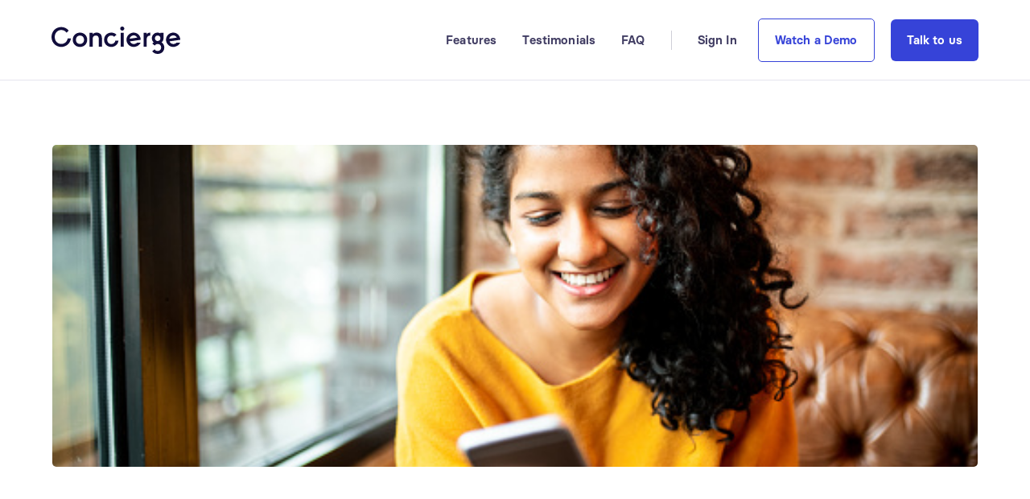

--- FILE ---
content_type: text/html
request_url: https://www.conciergeteam.co/blog/business-texting-for-brands
body_size: 7394
content:
<!DOCTYPE html><!-- Last Published: Tue Jan 20 2026 07:03:13 GMT+0000 (Coordinated Universal Time) --><html data-wf-domain="www.conciergeteam.co" data-wf-page="605bc3dbe2a1b025c24826ca" data-wf-site="60256f0f8ca808c1acffd4b5" lang="en" data-wf-collection="605bc3dbe2a1b019b94826c1" data-wf-item-slug="business-texting-for-brands"><head><meta charset="utf-8"/><title>eCommerce Texting 101: Basic principles for sending text messages to your customers | Concierge</title><meta content="Do&#x27;s and don&#x27;ts for setting up a successful SMS marketing program for your brand We help customer-obsessed brands reach out to the right customers, at the right time, with 100x the personal approach of other marketing software." name="description"/><meta content="eCommerce Texting 101: Basic principles for sending text messages to your customers | Concierge" property="og:title"/><meta content="Do&#x27;s and don&#x27;ts for setting up a successful SMS marketing program for your brand We help customer-obsessed brands reach out to the right customers, at the right time, with 100x the personal approach of other marketing software." property="og:description"/><meta content="https://cdn.prod.website-files.com/60256f0f8ca808fd9dffd4cb/603d6fdac9484b3a14a9cff3_GettyImages-1147785920.jpg" property="og:image"/><meta content="eCommerce Texting 101: Basic principles for sending text messages to your customers | Concierge" property="twitter:title"/><meta content="Do&#x27;s and don&#x27;ts for setting up a successful SMS marketing program for your brand We help customer-obsessed brands reach out to the right customers, at the right time, with 100x the personal approach of other marketing software." property="twitter:description"/><meta content="https://cdn.prod.website-files.com/60256f0f8ca808fd9dffd4cb/603d6fdac9484b3a14a9cff3_GettyImages-1147785920.jpg" property="twitter:image"/><meta property="og:type" content="website"/><meta content="summary_large_image" name="twitter:card"/><meta content="width=device-width, initial-scale=1" name="viewport"/><meta content="google-site-verification=Te6tPXtpLxQsnjIif_tpjgnLdGrDGe3J6ZaFVYbeXrM" name="google-site-verification"/><link href="https://cdn.prod.website-files.com/60256f0f8ca808c1acffd4b5/css/conciergeteam.webflow.shared.605bf66d9.min.css" rel="stylesheet" type="text/css" integrity="sha384-YFv2bZ3WaYL/BGg5dIu7VgRTFnFSG2OIl0M00RaW6ShLgbbL6crPAd4Rbqf1Ezp/" crossorigin="anonymous"/><script type="text/javascript">!function(o,c){var n=c.documentElement,t=" w-mod-";n.className+=t+"js",("ontouchstart"in o||o.DocumentTouch&&c instanceof DocumentTouch)&&(n.className+=t+"touch")}(window,document);</script><link href="https://cdn.prod.website-files.com/60256f0f8ca808c1acffd4b5/6033434b64fbe17b5cc2f070_favicon-32x32.png" rel="shortcut icon" type="image/x-icon"/><link href="https://cdn.prod.website-files.com/60256f0f8ca808c1acffd4b5/60334374a10a575da0a9977a_logo-256x256.png" rel="apple-touch-icon"/><link href="https://www.conciergeteam.co/blog/business-texting-for-brands" rel="canonical"/><script async="" src="https://www.googletagmanager.com/gtag/js?id=UA-112595657-1"></script><script type="text/javascript">window.dataLayer = window.dataLayer || [];function gtag(){dataLayer.push(arguments);}gtag('js', new Date());gtag('config', 'UA-112595657-1', {'anonymize_ip': false});</script><style>
#sc-embed button{
left: 40px!important;
background-color: #3643d8!important;
color: white!important;
}

#sc-embed button:hover{
background-color: #242fb7!important;
}
</style>

<!-- Google tag (gtag.js) -->
<script async src="https://www.googletagmanager.com/gtag/js?id=G-11WX1E0ZRT"></script>

<script>
  window.dataLayer = window.dataLayer || [];
  function gtag(){dataLayer.push(arguments);}
  gtag('js', new Date());

  gtag('config', 'G-11WX1E0ZRT');
</script>

<!-- Hotjar Tracking Code for https://www.conciergeteam.co -->
<script>
    (function(h,o,t,j,a,r){
        h.hj=h.hj||function(){(h.hj.q=h.hj.q||[]).push(arguments)};
        h._hjSettings={hjid:3694529,hjsv:6};
        a=o.getElementsByTagName('head')[0];
        r=o.createElement('script');r.async=1;
        r.src=t+h._hjSettings.hjid+j+h._hjSettings.hjsv;
        a.appendChild(r);
    })(window,document,'https://static.hotjar.com/c/hotjar-','.js?sv=');
</script>

<!-- Fathom - beautiful, simple website analytics -->
<script src="https://cdn.usefathom.com/script.js" data-site="UAXVPLER" defer></script>

<!-- Apollo -->
<script>function initApollo(){var n=Math.random().toString(36).substring(7),o=document.createElement("script");
o.src="https://assets.apollo.io/micro/website-tracker/tracker.iife.js?nocache="+n,o.async=!0,o.defer=!0,
o.onload=function(){window.trackingFunctions.onLoad({appId:"6682cfa02b7a110786db833c"})},
document.head.appendChild(o)}initApollo();</script>


<!-- RB2B -->
<script>!function () {var reb2b = window.reb2b = window.reb2b || [];if (reb2b.invoked) return;reb2b.invoked = true;reb2b.methods = ["identify", "collect"];reb2b.factory = function (method) {return function () {var args = Array.prototype.slice.call(arguments);args.unshift(method);reb2b.push(args);return reb2b;};};for (var i = 0; i < reb2b.methods.length; i++) {var key = reb2b.methods[i];reb2b[key] = reb2b.factory(key);}reb2b.load = function (key) {var script = document.createElement("script");script.type = "text/javascript";script.async = true;script.src = "https://s3-us-west-2.amazonaws.com/b2bjsstore/b/" + key + "/1N5W0H0QD0O5.js.gz";var first = document.getElementsByTagName("script")[0];first.parentNode.insertBefore(script, first);};reb2b.SNIPPET_VERSION = "1.0.1";reb2b.load("1N5W0H0QD0O5");}();
</script><script type="text/javascript">window.__WEBFLOW_CURRENCY_SETTINGS = {"currencyCode":"USD","symbol":"$","decimal":".","fractionDigits":2,"group":",","template":"{{wf {\"path\":\"symbol\",\"type\":\"PlainText\"} }} {{wf {\"path\":\"amount\",\"type\":\"CommercePrice\"} }} {{wf {\"path\":\"currencyCode\",\"type\":\"PlainText\"} }}","hideDecimalForWholeNumbers":false};</script></head><body><div data-collapse="none" data-animation="default" data-duration="200" data-no-scroll="1" data-easing="ease" data-easing2="ease" role="banner" class="navigation-grove w-nav"><div class="container-grove"><div class="navigation-menu-grove"><a href="/" class="brand w-nav-brand"><img src="https://cdn.prod.website-files.com/60256f0f8ca808c1acffd4b5/6026c2b13f042f0d5699bf77_Logo.svg" alt="" class="logo"/></a></div><nav role="navigation" class="nav-menu-dark w-nav-menu"><div data-hover="true" data-delay="0" class="nav-drop-down w-dropdown"><div class="dripdown-toggle hide w-dropdown-toggle"><div class="dropdown-link-text">Events</div><div class="icon-dropdown w-embed"><svg xmlns="http://www.w3.org/2000/svg" width="100%" height="100%" viewBox="0 0 24 24"><path fill="none" stroke="currentColor" stroke-linecap="round" stroke-linejoin="round" stroke-width="1.5" d="m19.5 8.25l-7.5 7.5l-7.5-7.5"/></svg></div></div><nav class="dropdown-list w-dropdown-list"><a href="#" class="link-dropdown w-dropdown-link">Customer Hospitality</a><a href="#" class="link-dropdown w-dropdown-link">Executive Retreat</a><a href="https://www.conciergeteam.co/case-studies/golf-tournament" class="link-dropdown w-dropdown-link">Golf Tournament</a><a href="#" class="link-dropdown w-dropdown-link">Partnership Summit</a></nav></div><a href="https://conciergeteam.co/#features" class="nav-link-grove-mobile w-nav-link">Features</a><a href="https://conciergeteam.co/#testimonial" class="nav-link-grove-mobile w-nav-link">Testimonials</a><a href="/faq" class="nav-link-grove-mobile w-nav-link">FAQ</a><div class="vertical-line"></div><a href="https://dash.conciergeteam.co" target="_blank" class="nav-link-grove-mobile w-nav-link">Sign In</a><a href="/demo-video" class="button-white is--menu w-button">Watch a Demo</a><a href="https://savvycal.com/tuck/meet" target="_blank" id="bookADemoButton" data-savvycal-embed="" data-theme="light" class="button-grove w-button">Talk to us</a></nav><div class="menu-button-dark w-nav-button"><div class="icon-3 w-icon-nav-menu"></div></div><a href="https://savvycal.com/tuck/meet" target="_blank" id="bookADemoButton" data-savvycal-embed="" data-theme="light" class="button-grove sign-up-btn-home w-button">Book a Demo</a></div></div><div class="section half-padding"><div class="container w-container"><div class="blog-image-header"><img alt="" src="https://cdn.prod.website-files.com/60256f0f8ca808fd9dffd4cb/603d6fdac9484b3a14a9cff3_GettyImages-1147785920.jpg" sizes="100vw" srcset="https://cdn.prod.website-files.com/60256f0f8ca808fd9dffd4cb/603d6fdac9484b3a14a9cff3_GettyImages-1147785920-p-500.jpeg 500w, https://cdn.prod.website-files.com/60256f0f8ca808fd9dffd4cb/603d6fdac9484b3a14a9cff3_GettyImages-1147785920.jpg 509w" class="image-cover"/></div></div></div><div class="section half-padding"><div class="blog-container w-container"><div class="post-tag">Tips &amp; Tricks</div><h1 class="blog-heading h1-responsive">eCommerce Texting 101: Basic principles for sending text messages to your customers</h1><div class="rich-text w-richtext"><p>Do&#x27;s and don&#x27;ts for setting up a successful SMS marketing program.</p><h4>Do</h4><ul role="list"><li>Set expectations with your audience about how frequently you’ll send an SMS message, e.g. once a week or once a month</li><li>Send SMS on a regular schedule so recipients know when to expect messages.  A great outcome is if customers start to look forward to your content and asking for more</li><li>Send at least once a month so that recipients don’t forget about what they opted into</li><li>Include a trackable link for each campaign so you can track your SMS marketing Click-Through Rate (CTR).  Expect an average of 10% of your list to click on any given campaign.  If you have 10000 opted in customers, that’s 1000 visits to your site</li><li>Personalize your messages based on customer attributes, preferences, and purchase behavior, especially when sending lifecycle marketing messages like “Hi {{customer.firstname}}, I saw your order was delivered.  How does everything look?”</li><li>Send at different times during the day and different days of the week to see what engages your audience best.  Don’t forget that consumers have more time to shop when they are not at work, e.g. Saturday and Sunday</li><li>Test different content e.g. with an image or not.  An image is not required to have a successful texting campaign, but we’ve found that consumers are more likely to engage with messages that have a picture (MMS)</li><li>Create hold-out groups so some opted-in customers don’t receive the messages you send.  This will enable you to compare on an apples-to-apples basis the incremental impact that texting has on various cohorts</li><li>Ensure your site is prepared to convert mobile traffic; Consumers open text message links from their phones</li><li>Survey your opted-in customers to understand their preferences.  What content do they want to hear about?  How frequently do they want to hear from you?  The better you understand your customers, the easier it will be to generate engaging SMS content</li></ul><h4>Don&#x27;t</h4><ul role="list"><li>Don’t send a message you wouldn’t want to receive yourself</li><li>Don’t send messages to people who have opted out (replied “stop”, “cancel”, “unsubscribe”, etc.) or never opted in to receive text messages from you</li><li>Don’t replicate your email strategy with texting; come up with novel offers and creative content to engage via SMS.  Campaigns that work well are timely and personal, e.g. a limited supply of the customer’s favorite brand just came back in stock</li></ul><p>Want to get started with SMS?  <a href="https://savvycal.com/tuck/meet" target="_blank">Sign up for a demo</a> of Concierge.  We’d love to hear about your unique customer needs.</p><h3>About Concierge</h3><p>Concierge works for Performance Marketers at customer-obsessed brands. You&#x27;re the hero in our story. We help you grow repeat revenue with personalized broadcast, triggered, and one-to-one text messages throughout your customer lifecycle. Concierge is not like all that “text blast&quot; software that grows revenue but reduces your net margins and annoys your customers in the process. We&#x27;re an extension of your team that works for you behind the scenes (also known as in a Slack channel) to devise thoughtful, personalized messages that emphasize the quality of your merchandise and the exceptional service your customers expect. We’ll deploy text messages for you that your Founder/CEO would be proud to send or receive him- or herself. We know rolling out new sales channels takes work;  we roll up our sleeves so we can make your workday easier. We’re game to demonstrate measurable ROI from your texting program, in fact, we’ll guarantee it. Sign up for a discovery call with the Concierge Team.</p><p>‍</p></div></div></div><div class="section half-padding"><div class="container w-container"><h2>Related Posts</h2><div class="spacer _24"></div><div class="w-dyn-list"><div role="list" class="_12-columns align-stretch w-dyn-items"><div role="listitem" class="column desk-4 w-dyn-item"><a href="/blog/using-whatsapp-for-event-updates" class="card w-inline-block"><img alt="" src="https://cdn.prod.website-files.com/60256f0f8ca808fd9dffd4cb/696f06a91609ee52b6317b11_dimitri-karastelev-ynJaWgrwSlM-unsplash.jpg" sizes="100vw" srcset="https://cdn.prod.website-files.com/60256f0f8ca808fd9dffd4cb/696f06a91609ee52b6317b11_dimitri-karastelev-ynJaWgrwSlM-unsplash-p-500.jpg 500w, https://cdn.prod.website-files.com/60256f0f8ca808fd9dffd4cb/696f06a91609ee52b6317b11_dimitri-karastelev-ynJaWgrwSlM-unsplash-p-800.jpg 800w, https://cdn.prod.website-files.com/60256f0f8ca808fd9dffd4cb/696f06a91609ee52b6317b11_dimitri-karastelev-ynJaWgrwSlM-unsplash-p-1080.jpg 1080w, https://cdn.prod.website-files.com/60256f0f8ca808fd9dffd4cb/696f06a91609ee52b6317b11_dimitri-karastelev-ynJaWgrwSlM-unsplash-p-1600.jpg 1600w, https://cdn.prod.website-files.com/60256f0f8ca808fd9dffd4cb/696f06a91609ee52b6317b11_dimitri-karastelev-ynJaWgrwSlM-unsplash.jpg 1920w" class="card-thumbnail"/><div class="card-text-container"><div class="card-tag">Tips &amp; Tricks</div><h4 class="card-title">Using WhatsApp for Event Updates: Tips and Best Practices</h4><p class="card-summary">Learn how to use WhatsApp effectively for messaging for events, from broadcasts to Q&amp;A, to streamline logistics and boost attendee satisfaction.</p></div></a></div><div role="listitem" class="column desk-4 w-dyn-item"><a href="/blog/how-text-messaging-transforms-last-minute-event-changes" class="card w-inline-block"><img alt="" src="" class="card-thumbnail w-dyn-bind-empty"/><div class="card-text-container"><div class="card-tag">Tips &amp; Tricks</div><h4 class="card-title">How Text Messaging Transforms Last-Minute Event Changes Into Seamless Guest Experiences</h4><p class="card-summary">Stay ahead of last-minute changes with clear, real-time updates using text messaging for events to keep guests informed and experiences running smoothly.
</p></div></a></div><div role="listitem" class="column desk-4 w-dyn-item"><a href="/blog/enhancing-attendee-engagement-at-corporate-events-the-power-of-text-messaging" class="card w-inline-block"><img alt="" src="" class="card-thumbnail w-dyn-bind-empty"/><div class="card-text-container"><div class="card-tag w-dyn-bind-empty"></div><h4 class="card-title">Enhancing Attendee Engagement at Corporate Events: The Power of Text Messaging</h4><p class="card-summary w-dyn-bind-empty"></p></div></a></div></div></div></div></div><section class="cta-book-video"><div class="w-layout-blockcontainer container w-container"><div class="cta-wrapper"><h2 class="cta-title">See Concierge in action</h2><p class="cta-text">Learn how Concierge can help your team level up guest communication at your next event.</p><div class="spacer _24 smaller"></div><div class="cta-button-wrapper"><a href="https://savvycal.com/tuck/meet" target="_blank" data-theme="light" data-savvycal-embed="" class="booking-button w-button">Talk to us</a><a href="/demo-video" data-theme="light" data-savvycal-embed="" class="button-white w-button">Watch a demo</a></div></div></div></section><section class="section"><div class="w-layout-blockcontainer container w-container"><div class="footer-wrapper"><div class="footer-left"><a data-ix="logo" href="/" aria-label="home" class="footer-logo w-nav-brand"><img src="https://cdn.prod.website-files.com/60256f0f8ca808c1acffd4b5/6026c2b13f042f0d5699bf77_Logo.svg" width="123" alt=""/></a><div class="footer-text-w"><p class="paragraph-small">Concierge is the guest communication platform for world-class event teams.</p><a aria-label="linkedin" href="https://www.linkedin.com/company/conciergeteam/about/" target="_blank" class="social-link w-inline-block"><div class="social-icon w-embed"><svg xmlns="http://www.w3.org/2000/svg" width="100%" height="100%" viewBox="0 0 24 24"><path fill="currentColor" d="M19 3a2 2 0 0 1 2 2v14a2 2 0 0 1-2 2H5a2 2 0 0 1-2-2V5a2 2 0 0 1 2-2zm-.5 15.5v-5.3a3.26 3.26 0 0 0-3.26-3.26c-.85 0-1.84.52-2.32 1.3v-1.11h-2.79v8.37h2.79v-4.93c0-.77.62-1.4 1.39-1.4a1.4 1.4 0 0 1 1.4 1.4v4.93zM6.88 8.56a1.68 1.68 0 0 0 1.68-1.68c0-.93-.75-1.69-1.68-1.69a1.69 1.69 0 0 0-1.69 1.69c0 .93.76 1.68 1.69 1.68m1.39 9.94v-8.37H5.5v8.37z"/></svg></div></a></div></div><div id="w-node-f2443084-2999-582d-fe59-8cfbf30c2fdf-f30c2fd2" class="footer-right"><div id="w-node-f2443084-2999-582d-fe59-8cfbf30c2fe0-f30c2fd2" class="footer-link-wrapper"><h3 class="footer-title">Company</h3><a href="/" class="footer-link-new">About</a><a href="/blog" class="footer-link-new">Blog</a><h3 class="footer-title is-margin-top">Customers</h3><a href="https://dash.conciergeteam.co" target="_blank" class="footer-link-new">Sign In</a></div><div id="w-node-f2443084-2999-582d-fe59-8cfbf30c2feb-f30c2fd2" class="footer-link-wrapper"><h3 class="footer-title">Solutions</h3><a href="/hospitality-event" class="footer-link-new">Hospitality Events</a><a href="https://www.conciergeteam.co/case-studies/golf-tournament" class="footer-link-new">Golf Tournaments</a><a href="/" class="footer-link-new">Partnership Summits</a><a href="#" class="footer-link-new">Executive Retreats</a><a href="/agencies" class="footer-link-new">For Agencies</a></div><div id="w-node-f2443084-2999-582d-fe59-8cfbf30c2ff6-f30c2fd2" class="footer-link-wrapper"><h3 class="footer-title">Overview</h3><a href="/" class="footer-link-new">Texting for events</a><a href="/demo-video" class="footer-link-new">How It Works Video</a><a href="/faq" class="footer-link-new">FAQs</a></div><div id="w-node-f2443084-2999-582d-fe59-8cfbf30c2fff-f30c2fd2" class="footer-link-wrapper"><h3 class="footer-title">Legal</h3><a href="/terms-conditions" class="footer-link-new">Terms of Use</a><a href="/privacy-policy" class="footer-link-new">Privacy Policy</a><a href="/legal/msa" target="_blank" class="footer-link-new">Master Services Agreement</a></div></div></div><div id="w-node-_9f1046af-8c8d-fa5d-f33f-e4624dcaae23-f30c2fd2" class="spacer _96"></div><div class="line is-dark5"></div><div class="spacer _32"></div><p class="paragraph-small no-margin">© 2025 Concierge Messaging LLC. All rights reserved.<br/></p></div></section><script src="https://d3e54v103j8qbb.cloudfront.net/js/jquery-3.5.1.min.dc5e7f18c8.js?site=60256f0f8ca808c1acffd4b5" type="text/javascript" integrity="sha256-9/aliU8dGd2tb6OSsuzixeV4y/faTqgFtohetphbbj0=" crossorigin="anonymous"></script><script src="https://cdn.prod.website-files.com/60256f0f8ca808c1acffd4b5/js/webflow.schunk.cd2c69feed1ae3cc.js" type="text/javascript" integrity="sha384-UEB8x3QfqDIrl91I+PyVawIqCHjhwHSBX4MRdGdEZuDA6QoDoJccQwk3YLcSKRSZ" crossorigin="anonymous"></script><script src="https://cdn.prod.website-files.com/60256f0f8ca808c1acffd4b5/js/webflow.e3bc3691.d75f85cfe68103bc.js" type="text/javascript" integrity="sha384-CuuZmJrZAZfS6r/KCjL4rSn2+LAOju3TJw08efnwxlI1mwpsb4/NUTaV+aD9dhCN" crossorigin="anonymous"></script><script>
  function onButtonClick() {
  ga('send', {
    hitType: 'event',
    eventCategory: 'Button clicks',
    eventAction: 'click_book_a_demo',
    eventLabel: 'click_book_a_demo'
  });
}

document.getElementById('bookADemoButton').addEventListener('click', onButtonClick);
</script>
<script>window.SavvyCal=window.SavvyCal||function(){(SavvyCal.q=SavvyCal.q||[]).push(arguments)};</script>
<script async src="https://embed.savvycal.com/v1/embed.js"></script>
<script>
  SavvyCal('init')
</script></body></html>

--- FILE ---
content_type: text/css
request_url: https://cdn.prod.website-files.com/60256f0f8ca808c1acffd4b5/css/conciergeteam.webflow.shared.605bf66d9.min.css
body_size: 21911
content:
html{-webkit-text-size-adjust:100%;-ms-text-size-adjust:100%;font-family:sans-serif}body{margin:0}article,aside,details,figcaption,figure,footer,header,hgroup,main,menu,nav,section,summary{display:block}audio,canvas,progress,video{vertical-align:baseline;display:inline-block}audio:not([controls]){height:0;display:none}[hidden],template{display:none}a{background-color:#0000}a:active,a:hover{outline:0}abbr[title]{border-bottom:1px dotted}b,strong{font-weight:700}dfn{font-style:italic}h1{margin:.67em 0;font-size:2em}mark{color:#000;background:#ff0}small{font-size:80%}sub,sup{vertical-align:baseline;font-size:75%;line-height:0;position:relative}sup{top:-.5em}sub{bottom:-.25em}img{border:0}svg:not(:root){overflow:hidden}hr{box-sizing:content-box;height:0}pre{overflow:auto}code,kbd,pre,samp{font-family:monospace;font-size:1em}button,input,optgroup,select,textarea{color:inherit;font:inherit;margin:0}button{overflow:visible}button,select{text-transform:none}button,html input[type=button],input[type=reset]{-webkit-appearance:button;cursor:pointer}button[disabled],html input[disabled]{cursor:default}button::-moz-focus-inner,input::-moz-focus-inner{border:0;padding:0}input{line-height:normal}input[type=checkbox],input[type=radio]{box-sizing:border-box;padding:0}input[type=number]::-webkit-inner-spin-button,input[type=number]::-webkit-outer-spin-button{height:auto}input[type=search]{-webkit-appearance:none}input[type=search]::-webkit-search-cancel-button,input[type=search]::-webkit-search-decoration{-webkit-appearance:none}legend{border:0;padding:0}textarea{overflow:auto}optgroup{font-weight:700}table{border-collapse:collapse;border-spacing:0}td,th{padding:0}@font-face{font-family:webflow-icons;src:url([data-uri])format("truetype");font-weight:400;font-style:normal}[class^=w-icon-],[class*=\ w-icon-]{speak:none;font-variant:normal;text-transform:none;-webkit-font-smoothing:antialiased;-moz-osx-font-smoothing:grayscale;font-style:normal;font-weight:400;line-height:1;font-family:webflow-icons!important}.w-icon-slider-right:before{content:""}.w-icon-slider-left:before{content:""}.w-icon-nav-menu:before{content:""}.w-icon-arrow-down:before,.w-icon-dropdown-toggle:before{content:""}.w-icon-file-upload-remove:before{content:""}.w-icon-file-upload-icon:before{content:""}*{box-sizing:border-box}html{height:100%}body{color:#333;background-color:#fff;min-height:100%;margin:0;font-family:Arial,sans-serif;font-size:14px;line-height:20px}img{vertical-align:middle;max-width:100%;display:inline-block}html.w-mod-touch *{background-attachment:scroll!important}.w-block{display:block}.w-inline-block{max-width:100%;display:inline-block}.w-clearfix:before,.w-clearfix:after{content:" ";grid-area:1/1/2/2;display:table}.w-clearfix:after{clear:both}.w-hidden{display:none}.w-button{color:#fff;line-height:inherit;cursor:pointer;background-color:#3898ec;border:0;border-radius:0;padding:9px 15px;text-decoration:none;display:inline-block}input.w-button{-webkit-appearance:button}html[data-w-dynpage] [data-w-cloak]{color:#0000!important}.w-code-block{margin:unset}pre.w-code-block code{all:inherit}.w-optimization{display:contents}.w-webflow-badge,.w-webflow-badge>img{box-sizing:unset;width:unset;height:unset;max-height:unset;max-width:unset;min-height:unset;min-width:unset;margin:unset;padding:unset;float:unset;clear:unset;border:unset;border-radius:unset;background:unset;background-image:unset;background-position:unset;background-size:unset;background-repeat:unset;background-origin:unset;background-clip:unset;background-attachment:unset;background-color:unset;box-shadow:unset;transform:unset;direction:unset;font-family:unset;font-weight:unset;color:unset;font-size:unset;line-height:unset;font-style:unset;font-variant:unset;text-align:unset;letter-spacing:unset;-webkit-text-decoration:unset;text-decoration:unset;text-indent:unset;text-transform:unset;list-style-type:unset;text-shadow:unset;vertical-align:unset;cursor:unset;white-space:unset;word-break:unset;word-spacing:unset;word-wrap:unset;transition:unset}.w-webflow-badge{white-space:nowrap;cursor:pointer;box-shadow:0 0 0 1px #0000001a,0 1px 3px #0000001a;visibility:visible!important;opacity:1!important;z-index:2147483647!important;color:#aaadb0!important;overflow:unset!important;background-color:#fff!important;border-radius:3px!important;width:auto!important;height:auto!important;margin:0!important;padding:6px!important;font-size:12px!important;line-height:14px!important;text-decoration:none!important;display:inline-block!important;position:fixed!important;inset:auto 12px 12px auto!important;transform:none!important}.w-webflow-badge>img{position:unset;visibility:unset!important;opacity:1!important;vertical-align:middle!important;display:inline-block!important}h1,h2,h3,h4,h5,h6{margin-bottom:10px;font-weight:700}h1{margin-top:20px;font-size:38px;line-height:44px}h2{margin-top:20px;font-size:32px;line-height:36px}h3{margin-top:20px;font-size:24px;line-height:30px}h4{margin-top:10px;font-size:18px;line-height:24px}h5{margin-top:10px;font-size:14px;line-height:20px}h6{margin-top:10px;font-size:12px;line-height:18px}p{margin-top:0;margin-bottom:10px}blockquote{border-left:5px solid #e2e2e2;margin:0 0 10px;padding:10px 20px;font-size:18px;line-height:22px}figure{margin:0 0 10px}figcaption{text-align:center;margin-top:5px}ul,ol{margin-top:0;margin-bottom:10px;padding-left:40px}.w-list-unstyled{padding-left:0;list-style:none}.w-embed:before,.w-embed:after{content:" ";grid-area:1/1/2/2;display:table}.w-embed:after{clear:both}.w-video{width:100%;padding:0;position:relative}.w-video iframe,.w-video object,.w-video embed{border:none;width:100%;height:100%;position:absolute;top:0;left:0}fieldset{border:0;margin:0;padding:0}button,[type=button],[type=reset]{cursor:pointer;-webkit-appearance:button;border:0}.w-form{margin:0 0 15px}.w-form-done{text-align:center;background-color:#ddd;padding:20px;display:none}.w-form-fail{background-color:#ffdede;margin-top:10px;padding:10px;display:none}label{margin-bottom:5px;font-weight:700;display:block}.w-input,.w-select{color:#333;vertical-align:middle;background-color:#fff;border:1px solid #ccc;width:100%;height:38px;margin-bottom:10px;padding:8px 12px;font-size:14px;line-height:1.42857;display:block}.w-input::placeholder,.w-select::placeholder{color:#999}.w-input:focus,.w-select:focus{border-color:#3898ec;outline:0}.w-input[disabled],.w-select[disabled],.w-input[readonly],.w-select[readonly],fieldset[disabled] .w-input,fieldset[disabled] .w-select{cursor:not-allowed}.w-input[disabled]:not(.w-input-disabled),.w-select[disabled]:not(.w-input-disabled),.w-input[readonly],.w-select[readonly],fieldset[disabled]:not(.w-input-disabled) .w-input,fieldset[disabled]:not(.w-input-disabled) .w-select{background-color:#eee}textarea.w-input,textarea.w-select{height:auto}.w-select{background-color:#f3f3f3}.w-select[multiple]{height:auto}.w-form-label{cursor:pointer;margin-bottom:0;font-weight:400;display:inline-block}.w-radio{margin-bottom:5px;padding-left:20px;display:block}.w-radio:before,.w-radio:after{content:" ";grid-area:1/1/2/2;display:table}.w-radio:after{clear:both}.w-radio-input{float:left;margin:3px 0 0 -20px;line-height:normal}.w-file-upload{margin-bottom:10px;display:block}.w-file-upload-input{opacity:0;z-index:-100;width:.1px;height:.1px;position:absolute;overflow:hidden}.w-file-upload-default,.w-file-upload-uploading,.w-file-upload-success{color:#333;display:inline-block}.w-file-upload-error{margin-top:10px;display:block}.w-file-upload-default.w-hidden,.w-file-upload-uploading.w-hidden,.w-file-upload-error.w-hidden,.w-file-upload-success.w-hidden{display:none}.w-file-upload-uploading-btn{cursor:pointer;background-color:#fafafa;border:1px solid #ccc;margin:0;padding:8px 12px;font-size:14px;font-weight:400;display:flex}.w-file-upload-file{background-color:#fafafa;border:1px solid #ccc;flex-grow:1;justify-content:space-between;margin:0;padding:8px 9px 8px 11px;display:flex}.w-file-upload-file-name{font-size:14px;font-weight:400;display:block}.w-file-remove-link{cursor:pointer;width:auto;height:auto;margin-top:3px;margin-left:10px;padding:3px;display:block}.w-icon-file-upload-remove{margin:auto;font-size:10px}.w-file-upload-error-msg{color:#ea384c;padding:2px 0;display:inline-block}.w-file-upload-info{padding:0 12px;line-height:38px;display:inline-block}.w-file-upload-label{cursor:pointer;background-color:#fafafa;border:1px solid #ccc;margin:0;padding:8px 12px;font-size:14px;font-weight:400;display:inline-block}.w-icon-file-upload-icon,.w-icon-file-upload-uploading{width:20px;margin-right:8px;display:inline-block}.w-icon-file-upload-uploading{height:20px}.w-container{max-width:940px;margin-left:auto;margin-right:auto}.w-container:before,.w-container:after{content:" ";grid-area:1/1/2/2;display:table}.w-container:after{clear:both}.w-container .w-row{margin-left:-10px;margin-right:-10px}.w-row:before,.w-row:after{content:" ";grid-area:1/1/2/2;display:table}.w-row:after{clear:both}.w-row .w-row{margin-left:0;margin-right:0}.w-col{float:left;width:100%;min-height:1px;padding-left:10px;padding-right:10px;position:relative}.w-col .w-col{padding-left:0;padding-right:0}.w-col-1{width:8.33333%}.w-col-2{width:16.6667%}.w-col-3{width:25%}.w-col-4{width:33.3333%}.w-col-5{width:41.6667%}.w-col-6{width:50%}.w-col-7{width:58.3333%}.w-col-8{width:66.6667%}.w-col-9{width:75%}.w-col-10{width:83.3333%}.w-col-11{width:91.6667%}.w-col-12{width:100%}.w-hidden-main{display:none!important}@media screen and (max-width:991px){.w-container{max-width:728px}.w-hidden-main{display:inherit!important}.w-hidden-medium{display:none!important}.w-col-medium-1{width:8.33333%}.w-col-medium-2{width:16.6667%}.w-col-medium-3{width:25%}.w-col-medium-4{width:33.3333%}.w-col-medium-5{width:41.6667%}.w-col-medium-6{width:50%}.w-col-medium-7{width:58.3333%}.w-col-medium-8{width:66.6667%}.w-col-medium-9{width:75%}.w-col-medium-10{width:83.3333%}.w-col-medium-11{width:91.6667%}.w-col-medium-12{width:100%}.w-col-stack{width:100%;left:auto;right:auto}}@media screen and (max-width:767px){.w-hidden-main,.w-hidden-medium{display:inherit!important}.w-hidden-small{display:none!important}.w-row,.w-container .w-row{margin-left:0;margin-right:0}.w-col{width:100%;left:auto;right:auto}.w-col-small-1{width:8.33333%}.w-col-small-2{width:16.6667%}.w-col-small-3{width:25%}.w-col-small-4{width:33.3333%}.w-col-small-5{width:41.6667%}.w-col-small-6{width:50%}.w-col-small-7{width:58.3333%}.w-col-small-8{width:66.6667%}.w-col-small-9{width:75%}.w-col-small-10{width:83.3333%}.w-col-small-11{width:91.6667%}.w-col-small-12{width:100%}}@media screen and (max-width:479px){.w-container{max-width:none}.w-hidden-main,.w-hidden-medium,.w-hidden-small{display:inherit!important}.w-hidden-tiny{display:none!important}.w-col{width:100%}.w-col-tiny-1{width:8.33333%}.w-col-tiny-2{width:16.6667%}.w-col-tiny-3{width:25%}.w-col-tiny-4{width:33.3333%}.w-col-tiny-5{width:41.6667%}.w-col-tiny-6{width:50%}.w-col-tiny-7{width:58.3333%}.w-col-tiny-8{width:66.6667%}.w-col-tiny-9{width:75%}.w-col-tiny-10{width:83.3333%}.w-col-tiny-11{width:91.6667%}.w-col-tiny-12{width:100%}}.w-widget{position:relative}.w-widget-map{width:100%;height:400px}.w-widget-map label{width:auto;display:inline}.w-widget-map img{max-width:inherit}.w-widget-map .gm-style-iw{text-align:center}.w-widget-map .gm-style-iw>button{display:none!important}.w-widget-twitter{overflow:hidden}.w-widget-twitter-count-shim{vertical-align:top;text-align:center;background:#fff;border:1px solid #758696;border-radius:3px;width:28px;height:20px;display:inline-block;position:relative}.w-widget-twitter-count-shim *{pointer-events:none;-webkit-user-select:none;user-select:none}.w-widget-twitter-count-shim .w-widget-twitter-count-inner{text-align:center;color:#999;font-family:serif;font-size:15px;line-height:12px;position:relative}.w-widget-twitter-count-shim .w-widget-twitter-count-clear{display:block;position:relative}.w-widget-twitter-count-shim.w--large{width:36px;height:28px}.w-widget-twitter-count-shim.w--large .w-widget-twitter-count-inner{font-size:18px;line-height:18px}.w-widget-twitter-count-shim:not(.w--vertical){margin-left:5px;margin-right:8px}.w-widget-twitter-count-shim:not(.w--vertical).w--large{margin-left:6px}.w-widget-twitter-count-shim:not(.w--vertical):before,.w-widget-twitter-count-shim:not(.w--vertical):after{content:" ";pointer-events:none;border:solid #0000;width:0;height:0;position:absolute;top:50%;left:0}.w-widget-twitter-count-shim:not(.w--vertical):before{border-width:4px;border-color:#75869600 #5d6c7b #75869600 #75869600;margin-top:-4px;margin-left:-9px}.w-widget-twitter-count-shim:not(.w--vertical).w--large:before{border-width:5px;margin-top:-5px;margin-left:-10px}.w-widget-twitter-count-shim:not(.w--vertical):after{border-width:4px;border-color:#fff0 #fff #fff0 #fff0;margin-top:-4px;margin-left:-8px}.w-widget-twitter-count-shim:not(.w--vertical).w--large:after{border-width:5px;margin-top:-5px;margin-left:-9px}.w-widget-twitter-count-shim.w--vertical{width:61px;height:33px;margin-bottom:8px}.w-widget-twitter-count-shim.w--vertical:before,.w-widget-twitter-count-shim.w--vertical:after{content:" ";pointer-events:none;border:solid #0000;width:0;height:0;position:absolute;top:100%;left:50%}.w-widget-twitter-count-shim.w--vertical:before{border-width:5px;border-color:#5d6c7b #75869600 #75869600;margin-left:-5px}.w-widget-twitter-count-shim.w--vertical:after{border-width:4px;border-color:#fff #fff0 #fff0;margin-left:-4px}.w-widget-twitter-count-shim.w--vertical .w-widget-twitter-count-inner{font-size:18px;line-height:22px}.w-widget-twitter-count-shim.w--vertical.w--large{width:76px}.w-background-video{color:#fff;height:500px;position:relative;overflow:hidden}.w-background-video>video{object-fit:cover;z-index:-100;background-position:50%;background-size:cover;width:100%;height:100%;margin:auto;position:absolute;inset:-100%}.w-background-video>video::-webkit-media-controls-start-playback-button{-webkit-appearance:none;display:none!important}.w-background-video--control{background-color:#0000;padding:0;position:absolute;bottom:1em;right:1em}.w-background-video--control>[hidden]{display:none!important}.w-slider{text-align:center;clear:both;-webkit-tap-highlight-color:#0000;tap-highlight-color:#0000;background:#ddd;height:300px;position:relative}.w-slider-mask{z-index:1;white-space:nowrap;height:100%;display:block;position:relative;left:0;right:0;overflow:hidden}.w-slide{vertical-align:top;white-space:normal;text-align:left;width:100%;height:100%;display:inline-block;position:relative}.w-slider-nav{z-index:2;text-align:center;-webkit-tap-highlight-color:#0000;tap-highlight-color:#0000;height:40px;margin:auto;padding-top:10px;position:absolute;inset:auto 0 0}.w-slider-nav.w-round>div{border-radius:100%}.w-slider-nav.w-num>div{font-size:inherit;line-height:inherit;width:auto;height:auto;padding:.2em .5em}.w-slider-nav.w-shadow>div{box-shadow:0 0 3px #3336}.w-slider-nav-invert{color:#fff}.w-slider-nav-invert>div{background-color:#2226}.w-slider-nav-invert>div.w-active{background-color:#222}.w-slider-dot{cursor:pointer;background-color:#fff6;width:1em;height:1em;margin:0 3px .5em;transition:background-color .1s,color .1s;display:inline-block;position:relative}.w-slider-dot.w-active{background-color:#fff}.w-slider-dot:focus{outline:none;box-shadow:0 0 0 2px #fff}.w-slider-dot:focus.w-active{box-shadow:none}.w-slider-arrow-left,.w-slider-arrow-right{cursor:pointer;color:#fff;-webkit-tap-highlight-color:#0000;tap-highlight-color:#0000;-webkit-user-select:none;user-select:none;width:80px;margin:auto;font-size:40px;position:absolute;inset:0;overflow:hidden}.w-slider-arrow-left [class^=w-icon-],.w-slider-arrow-right [class^=w-icon-],.w-slider-arrow-left [class*=\ w-icon-],.w-slider-arrow-right [class*=\ w-icon-]{position:absolute}.w-slider-arrow-left:focus,.w-slider-arrow-right:focus{outline:0}.w-slider-arrow-left{z-index:3;right:auto}.w-slider-arrow-right{z-index:4;left:auto}.w-icon-slider-left,.w-icon-slider-right{width:1em;height:1em;margin:auto;inset:0}.w-slider-aria-label{clip:rect(0 0 0 0);border:0;width:1px;height:1px;margin:-1px;padding:0;position:absolute;overflow:hidden}.w-slider-force-show{display:block!important}.w-dropdown{text-align:left;z-index:900;margin-left:auto;margin-right:auto;display:inline-block;position:relative}.w-dropdown-btn,.w-dropdown-toggle,.w-dropdown-link{vertical-align:top;color:#222;text-align:left;white-space:nowrap;margin-left:auto;margin-right:auto;padding:20px;text-decoration:none;position:relative}.w-dropdown-toggle{-webkit-user-select:none;user-select:none;cursor:pointer;padding-right:40px;display:inline-block}.w-dropdown-toggle:focus{outline:0}.w-icon-dropdown-toggle{width:1em;height:1em;margin:auto 20px auto auto;position:absolute;top:0;bottom:0;right:0}.w-dropdown-list{background:#ddd;min-width:100%;display:none;position:absolute}.w-dropdown-list.w--open{display:block}.w-dropdown-link{color:#222;padding:10px 20px;display:block}.w-dropdown-link.w--current{color:#0082f3}.w-dropdown-link:focus{outline:0}@media screen and (max-width:767px){.w-nav-brand{padding-left:10px}}.w-lightbox-backdrop{cursor:auto;letter-spacing:normal;text-indent:0;text-shadow:none;text-transform:none;visibility:visible;white-space:normal;word-break:normal;word-spacing:normal;word-wrap:normal;color:#fff;text-align:center;z-index:2000;opacity:0;-webkit-user-select:none;-moz-user-select:none;-webkit-tap-highlight-color:transparent;background:#000000e6;outline:0;font-family:Helvetica Neue,Helvetica,Ubuntu,Segoe UI,Verdana,sans-serif;font-size:17px;font-style:normal;font-weight:300;line-height:1.2;list-style:disc;position:fixed;inset:0;-webkit-transform:translate(0)}.w-lightbox-backdrop,.w-lightbox-container{-webkit-overflow-scrolling:touch;height:100%;overflow:auto}.w-lightbox-content{height:100vh;position:relative;overflow:hidden}.w-lightbox-view{opacity:0;width:100vw;height:100vh;position:absolute}.w-lightbox-view:before{content:"";height:100vh}.w-lightbox-group,.w-lightbox-group .w-lightbox-view,.w-lightbox-group .w-lightbox-view:before{height:86vh}.w-lightbox-frame,.w-lightbox-view:before{vertical-align:middle;display:inline-block}.w-lightbox-figure{margin:0;position:relative}.w-lightbox-group .w-lightbox-figure{cursor:pointer}.w-lightbox-img{width:auto;max-width:none;height:auto}.w-lightbox-image{float:none;max-width:100vw;max-height:100vh;display:block}.w-lightbox-group .w-lightbox-image{max-height:86vh}.w-lightbox-caption{text-align:left;text-overflow:ellipsis;white-space:nowrap;background:#0006;padding:.5em 1em;position:absolute;bottom:0;left:0;right:0;overflow:hidden}.w-lightbox-embed{width:100%;height:100%;position:absolute;inset:0}.w-lightbox-control{cursor:pointer;background-position:50%;background-repeat:no-repeat;background-size:24px;width:4em;transition:all .3s;position:absolute;top:0}.w-lightbox-left{background-image:url([data-uri]);display:none;bottom:0;left:0}.w-lightbox-right{background-image:url([data-uri]);display:none;bottom:0;right:0}.w-lightbox-close{background-image:url([data-uri]);background-size:18px;height:2.6em;right:0}.w-lightbox-strip{white-space:nowrap;padding:0 1vh;line-height:0;position:absolute;bottom:0;left:0;right:0;overflow:auto hidden}.w-lightbox-item{box-sizing:content-box;cursor:pointer;width:10vh;padding:2vh 1vh;display:inline-block;-webkit-transform:translate(0,0)}.w-lightbox-active{opacity:.3}.w-lightbox-thumbnail{background:#222;height:10vh;position:relative;overflow:hidden}.w-lightbox-thumbnail-image{position:absolute;top:0;left:0}.w-lightbox-thumbnail .w-lightbox-tall{width:100%;top:50%;transform:translateY(-50%)}.w-lightbox-thumbnail .w-lightbox-wide{height:100%;left:50%;transform:translate(-50%)}.w-lightbox-spinner{box-sizing:border-box;border:5px solid #0006;border-radius:50%;width:40px;height:40px;margin-top:-20px;margin-left:-20px;animation:.8s linear infinite spin;position:absolute;top:50%;left:50%}.w-lightbox-spinner:after{content:"";border:3px solid #0000;border-bottom-color:#fff;border-radius:50%;position:absolute;inset:-4px}.w-lightbox-hide{display:none}.w-lightbox-noscroll{overflow:hidden}@media (min-width:768px){.w-lightbox-content{height:96vh;margin-top:2vh}.w-lightbox-view,.w-lightbox-view:before{height:96vh}.w-lightbox-group,.w-lightbox-group .w-lightbox-view,.w-lightbox-group .w-lightbox-view:before{height:84vh}.w-lightbox-image{max-width:96vw;max-height:96vh}.w-lightbox-group .w-lightbox-image{max-width:82.3vw;max-height:84vh}.w-lightbox-left,.w-lightbox-right{opacity:.5;display:block}.w-lightbox-close{opacity:.8}.w-lightbox-control:hover{opacity:1}}.w-lightbox-inactive,.w-lightbox-inactive:hover{opacity:0}.w-richtext:before,.w-richtext:after{content:" ";grid-area:1/1/2/2;display:table}.w-richtext:after{clear:both}.w-richtext[contenteditable=true]:before,.w-richtext[contenteditable=true]:after{white-space:initial}.w-richtext ol,.w-richtext ul{overflow:hidden}.w-richtext .w-richtext-figure-selected.w-richtext-figure-type-video div:after,.w-richtext .w-richtext-figure-selected[data-rt-type=video] div:after,.w-richtext .w-richtext-figure-selected.w-richtext-figure-type-image div,.w-richtext .w-richtext-figure-selected[data-rt-type=image] div{outline:2px solid #2895f7}.w-richtext figure.w-richtext-figure-type-video>div:after,.w-richtext figure[data-rt-type=video]>div:after{content:"";display:none;position:absolute;inset:0}.w-richtext figure{max-width:60%;position:relative}.w-richtext figure>div:before{cursor:default!important}.w-richtext figure img{width:100%}.w-richtext figure figcaption.w-richtext-figcaption-placeholder{opacity:.6}.w-richtext figure div{color:#0000;font-size:0}.w-richtext figure.w-richtext-figure-type-image,.w-richtext figure[data-rt-type=image]{display:table}.w-richtext figure.w-richtext-figure-type-image>div,.w-richtext figure[data-rt-type=image]>div{display:inline-block}.w-richtext figure.w-richtext-figure-type-image>figcaption,.w-richtext figure[data-rt-type=image]>figcaption{caption-side:bottom;display:table-caption}.w-richtext figure.w-richtext-figure-type-video,.w-richtext figure[data-rt-type=video]{width:60%;height:0}.w-richtext figure.w-richtext-figure-type-video iframe,.w-richtext figure[data-rt-type=video] iframe{width:100%;height:100%;position:absolute;top:0;left:0}.w-richtext figure.w-richtext-figure-type-video>div,.w-richtext figure[data-rt-type=video]>div{width:100%}.w-richtext figure.w-richtext-align-center{clear:both;margin-left:auto;margin-right:auto}.w-richtext figure.w-richtext-align-center.w-richtext-figure-type-image>div,.w-richtext figure.w-richtext-align-center[data-rt-type=image]>div{max-width:100%}.w-richtext figure.w-richtext-align-normal{clear:both}.w-richtext figure.w-richtext-align-fullwidth{text-align:center;clear:both;width:100%;max-width:100%;margin-left:auto;margin-right:auto;display:block}.w-richtext figure.w-richtext-align-fullwidth>div{padding-bottom:inherit;display:inline-block}.w-richtext figure.w-richtext-align-fullwidth>figcaption{display:block}.w-richtext figure.w-richtext-align-floatleft{float:left;clear:none;margin-right:15px}.w-richtext figure.w-richtext-align-floatright{float:right;clear:none;margin-left:15px}.w-nav{z-index:1000;background:#ddd;position:relative}.w-nav:before,.w-nav:after{content:" ";grid-area:1/1/2/2;display:table}.w-nav:after{clear:both}.w-nav-brand{float:left;color:#333;text-decoration:none;position:relative}.w-nav-link{vertical-align:top;color:#222;text-align:left;margin-left:auto;margin-right:auto;padding:20px;text-decoration:none;display:inline-block;position:relative}.w-nav-link.w--current{color:#0082f3}.w-nav-menu{float:right;position:relative}[data-nav-menu-open]{text-align:center;background:#c8c8c8;min-width:200px;position:absolute;top:100%;left:0;right:0;overflow:visible;display:block!important}.w--nav-link-open{display:block;position:relative}.w-nav-overlay{width:100%;display:none;position:absolute;top:100%;left:0;right:0;overflow:hidden}.w-nav-overlay [data-nav-menu-open]{top:0}.w-nav[data-animation=over-left] .w-nav-overlay{width:auto}.w-nav[data-animation=over-left] .w-nav-overlay,.w-nav[data-animation=over-left] [data-nav-menu-open]{z-index:1;top:0;right:auto}.w-nav[data-animation=over-right] .w-nav-overlay{width:auto}.w-nav[data-animation=over-right] .w-nav-overlay,.w-nav[data-animation=over-right] [data-nav-menu-open]{z-index:1;top:0;left:auto}.w-nav-button{float:right;cursor:pointer;-webkit-tap-highlight-color:#0000;tap-highlight-color:#0000;-webkit-user-select:none;user-select:none;padding:18px;font-size:24px;display:none;position:relative}.w-nav-button:focus{outline:0}.w-nav-button.w--open{color:#fff;background-color:#c8c8c8}.w-nav[data-collapse=all] .w-nav-menu{display:none}.w-nav[data-collapse=all] .w-nav-button,.w--nav-dropdown-open,.w--nav-dropdown-toggle-open{display:block}.w--nav-dropdown-list-open{position:static}@media screen and (max-width:991px){.w-nav[data-collapse=medium] .w-nav-menu{display:none}.w-nav[data-collapse=medium] .w-nav-button{display:block}}@media screen and (max-width:767px){.w-nav[data-collapse=small] .w-nav-menu{display:none}.w-nav[data-collapse=small] .w-nav-button{display:block}.w-nav-brand{padding-left:10px}}@media screen and (max-width:479px){.w-nav[data-collapse=tiny] .w-nav-menu{display:none}.w-nav[data-collapse=tiny] .w-nav-button{display:block}}.w-tabs{position:relative}.w-tabs:before,.w-tabs:after{content:" ";grid-area:1/1/2/2;display:table}.w-tabs:after{clear:both}.w-tab-menu{position:relative}.w-tab-link{vertical-align:top;text-align:left;cursor:pointer;color:#222;background-color:#ddd;padding:9px 30px;text-decoration:none;display:inline-block;position:relative}.w-tab-link.w--current{background-color:#c8c8c8}.w-tab-link:focus{outline:0}.w-tab-content{display:block;position:relative;overflow:hidden}.w-tab-pane{display:none;position:relative}.w--tab-active{display:block}@media screen and (max-width:479px){.w-tab-link{display:block}}.w-ix-emptyfix:after{content:""}@keyframes spin{0%{transform:rotate(0)}to{transform:rotate(360deg)}}.w-dyn-empty{background-color:#ddd;padding:10px}.w-dyn-hide,.w-dyn-bind-empty,.w-condition-invisible{display:none!important}.wf-layout-layout{display:grid}@font-face{font-family:BasierCircle;src:url(https://cdn.prod.website-files.com/60256f0f8ca808c1acffd4b5/602584ee64a41568eff9ffaa_BasierCircle-SemiBold.otf)format("opentype");font-weight:600;font-style:normal;font-display:swap}@font-face{font-family:BasierCircle;src:url(https://cdn.prod.website-files.com/60256f0f8ca808c1acffd4b5/602584eef170b82a26c8dbda_BasierCircle-Regular.otf)format("opentype");font-weight:400;font-style:normal;font-display:swap}@font-face{font-family:BasierCircle;src:url(https://cdn.prod.website-files.com/60256f0f8ca808c1acffd4b5/602584ee03104cf17b8564e6_BasierCircle-Bold.otf)format("opentype");font-weight:700;font-style:normal;font-display:swap}@font-face{font-family:BasierCircle;src:url(https://cdn.prod.website-files.com/60256f0f8ca808c1acffd4b5/602584ee47a372820b5ef744_BasierCircle-RegularItalic.otf)format("opentype");font-weight:400;font-style:italic;font-display:swap}:root{--dark1:#110d3c;--dark3:#706e8a;--dark2:#413d63;--primary1:#3643d8;--light-3:#f9f9fb;--white:white;--darkest:#242fb7;--primary2:#616be0;--darkest-2:#0d0a2e;--dark5:#cfcfd8;--light-1:#e5e4ee;--primary4:#e1e3f9;--light-2:#efeef5;--line:#e2e8f0;--lighter-grey:#f9f9fb;--primary3:#8b93e9}.w-form-formradioinput--inputType-custom{border:1px solid #ccc;border-radius:50%;width:12px;height:12px}.w-form-formradioinput--inputType-custom.w--redirected-focus{box-shadow:0 0 3px 1px #3898ec}.w-form-formradioinput--inputType-custom.w--redirected-checked{border-width:4px;border-color:#3898ec}.w-checkbox{margin-bottom:5px;padding-left:20px;display:block}.w-checkbox:before{content:" ";grid-area:1/1/2/2;display:table}.w-checkbox:after{content:" ";clear:both;grid-area:1/1/2/2;display:table}.w-checkbox-input{float:left;margin:4px 0 0 -20px;line-height:normal}.w-checkbox-input--inputType-custom{border:1px solid #ccc;border-radius:2px;width:12px;height:12px}.w-checkbox-input--inputType-custom.w--redirected-checked{background-color:#3898ec;background-image:url(https://d3e54v103j8qbb.cloudfront.net/static/custom-checkbox-checkmark.589d534424.svg);background-position:50%;background-repeat:no-repeat;background-size:cover;border-color:#3898ec}.w-checkbox-input--inputType-custom.w--redirected-focus{box-shadow:0 0 3px 1px #3898ec}.w-layout-blockcontainer{max-width:940px;margin-left:auto;margin-right:auto;display:block}.w-layout-grid{grid-row-gap:16px;grid-column-gap:16px;grid-template-rows:auto auto;grid-template-columns:1fr 1fr;grid-auto-columns:1fr;display:grid}@media screen and (max-width:991px){.w-layout-blockcontainer{max-width:728px}}@media screen and (max-width:767px){.w-layout-blockcontainer{max-width:none}}body{color:#101113;font-family:DM Sans;font-size:14px;line-height:20px}h1{color:var(--dark1);letter-spacing:.005em;margin-top:0;margin-bottom:24px;font-family:BasierCircle,sans-serif;font-size:45px;font-weight:700;line-height:1.25em}h2{color:var(--dark1);letter-spacing:.01em;margin-top:0;margin-bottom:16px;font-family:BasierCircle,sans-serif;font-size:38px;font-weight:700;line-height:1.3em}h3{color:var(--dark1);letter-spacing:.01em;margin-top:0;margin-bottom:16px;font-family:BasierCircle,sans-serif;font-size:26px;font-weight:600;line-height:1.4em}h4{color:var(--dark1);letter-spacing:.01em;margin-top:0;margin-bottom:12px;font-family:BasierCircle,sans-serif;font-size:22px;font-weight:600;line-height:1.4em}h5{color:var(--dark3);letter-spacing:1.15px;text-transform:uppercase;margin-top:0;margin-bottom:12px;font-family:BasierCircle,sans-serif;font-size:14px;font-weight:600;line-height:1.5em}h6{color:#868c92;letter-spacing:1px;text-transform:uppercase;margin-top:0;margin-bottom:5px;font-size:13px;font-weight:700;line-height:16px}p{color:var(--dark2);letter-spacing:0;margin-bottom:16px;font-family:BasierCircle,sans-serif;font-size:18px;line-height:1.5em}a{border-bottom:1px none var(--primary1);color:var(--primary1);letter-spacing:.01em;font-family:BasierCircle,sans-serif;font-weight:400;text-decoration:none;transition:none}a:hover{border-bottom-style:dashed}ul{margin-top:0;margin-bottom:12px;padding-left:20px}li{color:var(--dark2);letter-spacing:0;margin-bottom:16px;font-family:BasierCircle,sans-serif;font-size:18px;line-height:1.4em}img{max-width:100%;display:inline-block}label{color:#535d66;margin-bottom:5px;font-weight:400;display:block}blockquote{color:var(--dark2);letter-spacing:0;border-left:5px solid #dcf78f;margin-bottom:16px;padding:10px 20px;font-family:BasierCircle,sans-serif;font-size:18px;line-height:1.4em}.wrapper{width:100%;min-height:100vh;overflow:hidden}.wrapper.no-minheight{min-height:auto}.section{z-index:0;background-color:#0000;padding-top:80px;padding-bottom:80px;position:relative}.section.light-grey{background-color:var(--light-3);padding-top:80px;padding-bottom:80px;position:relative}.section.light-grey.half-padding{padding-top:40px;padding-bottom:40px}.section.hero{background-color:var(--white);padding-top:80px;padding-bottom:80px}.section.hero.agencies{background-image:url(https://cdn.prod.website-files.com/60256f0f8ca808c1acffd4b5/673d27e5bde166bed54eee80_BG-Effect.png);background-position:0 0;background-repeat:no-repeat;background-size:cover}.section.green{color:#fff;background-color:#3ac63f}.section.no-padding{padding-top:0;padding-bottom:0}.section.half-padding{padding-top:80px;padding-bottom:60px}.section.half-padding.ltgrey{background-color:var(--light-3)}.section.kpis{background-color:var(--light-3);margin-bottom:40px}.section.integrations{background-color:var(--dark1)}.section.with-anchor{padding-bottom:0}.section.faq{background-color:var(--light-3);font-family:BasierCircle,sans-serif}.section.gradient{padding-top:100px;padding-bottom:100px;overflow:hidden}.section.gradient.hide{margin-left:auto;margin-right:auto;display:none}.section.is-price{padding-top:0}.section.without-padding{padding-top:0;padding-bottom:0}.section.features{background-image:url(https://cdn.prod.website-files.com/60256f0f8ca808c1acffd4b5/673d2dc6b8171351f7143ea3_Left%20Line.svg),url(https://cdn.prod.website-files.com/60256f0f8ca808c1acffd4b5/673d2dc6b8171351f7143ea3_Left%20Line.svg);background-position:1240px,40px;background-repeat:no-repeat,no-repeat;background-size:auto,auto;margin-top:0;padding-top:80px}.section.prepare-like-a-pro{background-image:url(https://cdn.prod.website-files.com/60256f0f8ca808c1acffd4b5/673d2dc6b8171351f7143ea3_Left%20Line.svg),url(https://cdn.prod.website-files.com/60256f0f8ca808c1acffd4b5/673d2dc6b8171351f7143ea3_Left%20Line.svg);background-position:1240px,40px;background-repeat:no-repeat,no-repeat;background-size:auto,auto;margin-top:0;padding-top:80px;display:none}.section.stay-calm-cool{background-image:url(https://cdn.prod.website-files.com/60256f0f8ca808c1acffd4b5/673d2dc6b8171351f7143ea3_Left%20Line.svg),url(https://cdn.prod.website-files.com/60256f0f8ca808c1acffd4b5/673d2dc6b8171351f7143ea3_Left%20Line.svg);background-position:1240px,40px;background-repeat:no-repeat,no-repeat;background-size:auto,auto;margin-top:0;padding-top:80px}.button{border:1px solid var(--primary1);background-color:var(--primary1);color:var(--white);text-align:center;border-radius:5px;flex:none;min-height:48px;margin-bottom:16px;margin-left:0;margin-right:16px;padding:8px 32px;font-family:BasierCircle,sans-serif;font-size:18px;font-weight:600;line-height:1.7;transition:border-color .2s,color .2s,box-shadow .2s,background-color .2s;box-shadow:0 2px 8px #00000008}.button:hover{border-width:1px;border-color:var(--darkest);background-color:var(--darkest);box-shadow:0 7px 20px -10px #0003}.button:active{border-width:1px;border-color:var(--primary2);background-color:var(--primary2)}.button:focus,.button:visited{border-width:1px}.button.secondary{border-width:1px;border-color:var(--dark1);background-color:var(--dark2);box-shadow:none;color:var(--white);margin-right:0;padding-left:36px}.button.secondary:hover{border-color:var(--darkest-2);background-color:var(--dark1);color:var(--white)}.button.secondary:active{border-color:var(--dark2);background-color:var(--dark2);color:#fff}.button.no-margin{margin-left:0;margin-right:0}.button.outline{border-color:var(--dark5);box-shadow:none;color:var(--dark2);background-color:#0000;max-width:300px;margin-right:0}.button.outline:hover{border-color:var(--dark3);background-color:var(--light-3);color:var(--dark2)}.button.outline:active{border-color:var(--dark2);background-color:var(--light-1)}.button.grey{background-color:var(--dark5);box-shadow:none;border-color:#a5afb8}.button.grey:hover{background-color:var(--dark3);border-color:#939da8}.button.disabled{background-color:var(--dark5);box-shadow:none;border-style:none;border-color:#9de79e}.button.default{margin-top:16px;padding:15px 36px}.button.default.form{margin-bottom:0}.button.large{min-height:68px;padding:20px 60px}.spacer{background-color:#5eb2f4;height:48px}.spacer._64{background-color:#0000;width:64px;height:64px}.spacer._64.visible{background-color:#dcf78f;border-radius:6px;width:100%;margin-bottom:20px}.spacer._32.visible{background-color:#dcf78f;width:100%;margin-bottom:20px}.spacer._24{background-color:#0000;width:24px;height:24px}.spacer._24.visible{background-color:#dcf78f;border-radius:6px;width:100%;margin-bottom:20px}.spacer._48{background-color:#0000;border-radius:6px;width:48px}.spacer._48.visible{background-color:#dcf78f;width:100%;margin-bottom:20px}.spacer._128{background-color:#0000;width:128px;height:128px}.spacer._128.visible{background-color:#dcf78f;border-radius:6px;width:100%;margin-bottom:20px}.spacer._80{background-color:#0000;width:80px;height:80px}.spacer._80.visible{background-color:#dcf78f;border-radius:6px;width:100%;margin-bottom:20px}.spacer._96{background-color:#0000;width:96px;height:96px}.spacer._96.visible{background-color:#dcf78f;border-radius:6px;width:100%;margin-bottom:20px}.spacer._96{background-color:#5eb2f400;height:96px}.spacer._32{background-color:#0000;height:32px}.spacer._16{background-color:#0000;width:16px;height:16px;display:inline-block}.spacer._16.visible{background-color:#dcf78f;border-radius:5px;width:100%;margin-bottom:20px}.spacer._32{background-color:#0000;border-radius:6px;width:32px;height:32px}.text-box{align-self:center;max-width:600px;padding-top:20px}.text-box.center-align{text-align:center;align-self:center}.paragraph-small{color:#80878d;font-size:13px;font-weight:300;line-height:1.5em}.paragraph-small.no-margin{font-weight:400}._12-columns{flex-flow:wrap;place-content:stretch center;align-items:center;margin-left:-16px;margin-right:-16px;display:flex}._12-columns.flex-horizontal{flex-wrap:nowrap;justify-content:flex-start;display:flex}._12-columns.align-top{align-items:flex-start}._12-columns.align-center{text-align:center;justify-content:center}._12-columns.align-stretch{align-items:stretch}._12-columns.align-left{justify-content:flex-start}._12-columns.align-left.flex-horizontal{justify-content:space-between;align-items:center}.container{flex-direction:column;justify-content:center;width:100%;max-width:1230px;margin-left:auto;margin-right:auto;padding-left:40px;padding-right:40px;display:block;position:relative;top:0;left:0;right:0}.container.center-align{text-align:center;align-items:stretch;display:flex}.column-styleguide{background-color:#dcf78f;border-radius:6px;width:100%;height:40px;margin-bottom:20px}.column{flex-flow:column;flex:0 auto;align-items:stretch;min-height:32px;padding-left:16px;padding-right:16px;display:flex;position:relative}.column.desk-10{width:83.33%}.column.desk-12{width:100%;margin-left:160px;margin-right:160px;padding-left:0;padding-right:0}.column.desk-11{width:91.66%;padding-left:10px;padding-right:10px}.column.desk-6{flex:0 auto;align-items:flex-start;width:50%;padding-left:20px;padding-right:20px}.column.desk-5{width:41.66%;height:auto}.column.desk-1{flex:0 auto;width:8.33%}.column.desk-4{align-items:center;width:33.33%;padding-left:20px;padding-right:20px}.column.desk-4.tab-12{align-items:flex-start}.column.desk-9{width:75%}.column.desk-9.tab-10{padding-bottom:60px}.column.desk-3{flex:none;width:25%}.column.desk-2{width:16.66%}.column.desk-7{width:58.3333%}.column.desk-8{width:66.6667%}.ds-block{margin-bottom:40px;font-size:18px}.horizontal-line{background-color:#ced5db;width:100%;height:1px;margin-bottom:40px}.horizontal-line.design-system{position:relative;bottom:-80px}.rich-text{text-align:left}.nav-content{background-color:#fff;flex-direction:row;flex:1;justify-content:flex-end;align-self:auto;align-items:center;margin-left:16px;display:flex;position:relative}.nav-cta-button-container{align-items:center;display:flex}.menu-button.w--open{color:#096ad033;background-color:#fff}.nav-bar{z-index:200;background-color:#fff;border-bottom:1px solid #0000000d;flex-direction:row;justify-content:space-between;align-items:center;display:flex;position:sticky;top:0;left:0;right:0}.logo-div{flex:0 auto;justify-content:space-between;align-items:center;display:block}.nav-logo{border-bottom-width:0;border-bottom-color:#0000;width:140px}.nav-logo:hover{border-bottom-style:none}.nav-logo.w--current:hover{border-bottom-style:none;border-bottom-color:#0000}.footer-logo{border-bottom:0 #0000;margin-bottom:20px}.footer-logo:hover{border:1px #000}.footer-logo.w--current:hover{border-bottom-style:none}.footer-link{color:var(--dark2);cursor:pointer;margin-bottom:0;padding-top:10px;padding-bottom:10px;font-size:15px;font-weight:400;text-decoration:none;transition:opacity .2s ease-in-out;display:block}.footer-link:hover{opacity:1;color:var(--dark1);text-decoration:none}.footer-link.w--current{opacity:1;font-weight:500}.footer-link.footer-menu:hover{border:1px #000}.footer{z-index:0;position:relative}.icon{color:#fff;justify-content:center;align-items:center;width:48px;height:55px;margin-bottom:20px;font-size:24px;display:flex}.logos-div{flex-flow:wrap;justify-content:space-around;align-items:center;width:100%;max-width:600px;margin-left:auto;margin-right:auto;display:flex;top:0;left:0;right:0}.logos-div.grid{grid-column-gap:16px;grid-row-gap:16px;grid-template-rows:auto;grid-template-columns:1fr 1fr 1fr 1fr;grid-auto-columns:1fr;display:grid}.banner-section{background-color:var(--primary4);padding-left:50px;padding-right:50px}.banner-container{flex:1;max-width:1080px;margin-left:auto;margin-right:auto;display:block}.banner{text-align:center;margin-left:auto;margin-right:auto;padding-top:12px;padding-bottom:12px;font-size:14px;font-weight:500;line-height:1.4em}.banner.padding50{padding-top:80px;padding-bottom:80px}.banner.padding50.ltgray{background-color:var(--light-3)}.banner-text{color:#333b4a;margin-left:0;margin-right:0;padding-left:0;padding-right:0;line-height:1.3em;text-decoration:none;display:inline}.banner-text.w--current{color:#fff}.dropdown-list{background-color:#4b4141}.dropdown-list.w--open{background-color:#fff;border:1px #0000001a;border-radius:6px;padding:8px 10px;transition:opacity .2s;box-shadow:0 0 12px #0000000d}.partner-logo{max-width:120px;max-height:48px;font-size:0;line-height:0;display:block}.partner-logo.grey{filter:grayscale()}.partner-logo.grey.larger{max-width:200px;height:auto;max-height:70px}.partner-logo.grey.large{width:110px;max-height:100%}.partner-logo.grey.bigger{max-height:58px}.partner-logo.grey.smaller{max-height:28px}.paragraph{color:#495343}.paragraph.integrations{color:var(--dark5);margin-left:auto;margin-right:auto}.paragraph.integrations.title{color:var(--dark5);text-align:center}.simple-input{letter-spacing:.005px;border:1px solid #dde2e7;border-radius:5px;width:300px;height:48px;margin-bottom:16px;margin-left:16px;margin-right:8px;font-family:BasierCircle,sans-serif;font-size:16px;box-shadow:0 0 10px #00000005}.simple-input.no-margin{width:100%;margin-left:0;margin-right:0}.simple-input.no-margin::placeholder{color:#c3cacf}.quote-card{background-color:var(--white);text-align:left;border-radius:12px;flex-direction:column;justify-content:flex-start;align-items:flex-start;height:100%;margin-bottom:16px;padding:40px 40px 20px;display:flex}.quote-card.light-green{background-color:#dcf78f;border-color:#3ac63f}.no-margin{margin-top:0;margin-bottom:0}.no-margin.bold{font-weight:700}.testimonial-image{margin-bottom:16px}.nav-menu{flex:0 auto;align-self:auto}.regular{font-weight:400}.ds-menu-brand{width:140px;margin-bottom:50px;margin-left:30px}.ds-menu{width:100%}.ds-menu-link{color:#333b4a;border-left:4px solid #0000;width:100%;padding-top:7px;padding-bottom:7px;padding-left:27px}.ds-menu-link:hover{background-color:#fcffed}.ds-menu-link.w--current{color:#3ac63f;background-color:#f0ffc5;padding-right:0;font-weight:500}.ds-nav{background-color:#fff;border-right:1px solid #ced5db;width:240px;padding-top:40px;position:fixed;inset:0% auto 0% 0%;overflow:auto}.form-radio-button{margin-bottom:16px;padding-left:24px}.radio-button{width:20px;height:20px;margin-top:0;margin-left:-24px;margin-right:10px}.radio-button.w--redirected-checked{border-width:6px;border-color:#3ac63f}.form-error{color:#444;background-color:#ff33331a;border-radius:4px;margin-top:24px;padding:16px}.form{margin-bottom:8px}.ds-icon{margin-bottom:4px;margin-right:24px;display:inline-block}.ds-grid-icon{margin-top:24px}.form-checkbox{margin-bottom:16px;padding-left:24px}.check-box{width:20px;height:20px;margin-top:0;margin-left:-24px;margin-right:10px}.check-box.w--redirected-checked{background-color:#3ac63f;background-position:50%;background-size:16px;border-color:#3ac63f}.ds-content{flex-direction:column;justify-content:center;align-items:center;max-width:100%;margin-left:240px;display:flex;position:relative}.form-success{color:#444;background-color:#dcf78f;border-radius:4px;padding:32px;font-size:16px;line-height:16px}.ds-section{z-index:0;padding:60px 80px 48px 60px;position:relative}.ds-section.grey{color:#535d66;background-color:#f3f5f9}.ds-title{color:#535d66;margin-bottom:8px}.ds-section-header{margin-bottom:50px}.text-input{border:1px solid #dde2e7;border-radius:5px;height:48px;margin-bottom:16px;padding:24px 16px;font-size:15px;line-height:1.4px;box-shadow:0 0 10px #00000003}.text-input:focus{border-color:#3ac63f}.text-input::placeholder{color:#c3cacf}.text-input.form{min-height:120px}.card{background-color:#fff;border-radius:6px;flex-direction:column;width:100%;height:100%;margin-bottom:32px;transition:transform .2s,opacity .2s;overflow:hidden;box-shadow:0 0 20px #69737c1a}.card:hover{border-bottom-style:none;border-bottom-color:#0000;transform:translateY(-3px)}.card-thumbnail{border-radius:5px 5px 0 0}.card-text-container{flex-direction:column;align-items:flex-start;padding:22px 25px 25px}.medium-paragraph{color:#69737c;margin-bottom:0;font-size:16px;line-height:1.4em}.card-tag{color:#69737c;text-align:center;letter-spacing:.4px;border:1px solid #e1e9eb;border-radius:40px;margin-bottom:10px;margin-left:-3px;margin-right:10px;padding:4px 12px;font-size:13px;font-weight:700;line-height:18px;display:inline-block}.hero-screenshot{order:0;margin-bottom:-80px}.hero-screenshot.noneg,.hero-screenshot.agencies{margin-bottom:0}.contact-form-container{border-radius:6px;width:100%}.text-area{border:1px solid #dde2e7;border-radius:5px;min-height:120px;margin-bottom:16px;padding-top:12px;padding-bottom:12px;font-size:15px;box-shadow:0 0 10px #00000003}.text-area::placeholder{color:#c3cacf}.tabs-menu{justify-content:center;width:100%;margin-top:20px;margin-bottom:48px;display:flex}.vertical-tab{width:100%}.tab-link{opacity:.5;color:var(--dark3);text-align:center;background-color:#0000;border-bottom:2px solid #c4c4c4;flex:0 auto;width:140px;margin-left:0;margin-right:0;padding:15px 20px;font-size:18px}.tab-link.w--current{border-bottom-color:var(--primary1);opacity:1;color:var(--primary1);background-color:#0000;font-weight:600;transition-property:none}.tab-link.integrations{border-bottom-color:var(--dark3);color:var(--dark5)}.question{justify-content:space-between;align-items:flex-start;display:flex}.answer{color:#9096a4;display:block;overflow:hidden}.question-container{color:#333533;text-align:left;cursor:pointer;border-bottom:1px solid #c1c5c9;flex-direction:column;justify-content:space-between;width:100%;margin-bottom:24px;padding-top:10px;padding-bottom:15px;text-decoration:none;display:flex;overflow:hidden}.question-arrow-icon{margin-top:26px;margin-left:24px;margin-right:8px}.question-arrow-icon.left{margin-top:8px;margin-left:0;margin-right:16px}.ds-description{color:#929aa1;max-width:400px}.questions{width:100%}.tick-list li{background-image:url(https://cdn.prod.website-files.com/60256f0f8ca808c1acffd4b5/60256f0f8ca808e8faffd5cd_Tick.svg);background-position:0 6px;background-repeat:no-repeat;background-size:16px;padding-left:30px}.tick-list ul{margin-bottom:0;padding-left:0;list-style-type:none}.pricing-grid-row{grid-column-gap:0px;grid-row-gap:0px;border-top:1px solid #0000001a;grid-template:"."/3fr 1fr 1fr 1fr;grid-auto-columns:1fr;padding-top:15px;display:grid}.pricing-grid-row.top{border-top-style:none}.pricing-grid{margin-left:auto;margin-right:auto}.plan-header{border-bottom:3px solid #dcf78f;border-right:1px solid #dfe2e7;flex-direction:column;justify-content:flex-start;align-items:flex-start;height:100%;padding:15px;display:flex}.plan-header.green{border-bottom-color:#3ac63f}.plan-header.last{border-right-style:none}.small-button{text-align:center;background-color:#3ac63f;border:1px solid #3ac63f;border-radius:5px;flex:none;margin-bottom:16px;margin-left:0;margin-right:16px;padding:5px 16px;font-size:16px;font-weight:500;line-height:1.5;transition:border-color .2s,color .2s,box-shadow .2s,background-color .2s;box-shadow:0 2px 8px #00000008}.small-button:hover{background-color:#22b125;border-color:#22b125;box-shadow:0 7px 20px -10px #0003}.small-button:active{background-color:#159418;border-color:#159418}.small-button.secondary{box-shadow:none;color:#3ac63f;background-color:#dcf78f;border-width:2px;border-color:#dcf78f;margin-right:0}.small-button.secondary:hover{color:#29b12e;background-color:#c3e75c;border-color:#c3e75c}.small-button.secondary:active{color:#fff;background-color:#3ac63f;border-color:#3ac63f}.small-button.no-margin{margin-right:0}.pricing-grid-section{margin-top:20px;margin-bottom:40px}.pricing-grid-tick{width:18px;margin-top:5px}.pricing-grid-tick.hidden{opacity:0}.cta-box{background-color:var(--dark1);border-radius:12px;flex-direction:column;align-items:center;padding:52px;display:flex}.nav-container{flex-direction:row;justify-content:space-between;align-items:center;width:100%;max-width:1230px;margin-left:auto;margin-right:auto;padding:32px 40px;display:flex;top:0;left:0;right:0}.center-image{margin-bottom:16px;margin-left:auto;margin-right:auto;display:block}.section-name{color:#535d66;letter-spacing:.3px;max-width:360px;margin-top:20px;margin-bottom:30px;font-size:22px;font-weight:400;line-height:1.5em}.error-2{flex-wrap:wrap;grid-template-rows:auto;grid-template-columns:1fr 1fr;grid-auto-columns:1fr;justify-content:space-between;align-items:center;margin-left:-15px;margin-right:-15px;display:flex}.dropdown-link{opacity:.75;color:var(--dark2);background-color:#0000;padding-left:10px;padding-right:10px;font-size:15px;font-weight:600;transition:background-color .2s}.dropdown-link:hover{opacity:1;color:#2b343f;background-color:#f4f8fa;border-bottom-style:none}.dropdown-link.w--current{color:#2c323a}.card-title{color:#2a303b;font-size:22px;display:block}.card-title:hover{color:#424957;border-bottom-style:none;border-bottom-color:#0000}.card-summary{color:var(--dark3);margin-bottom:0;font-size:16px;font-weight:400;line-height:1.5em}.logo.nav-logo:hover{border-bottom:1px #000}.nav-link{color:#2b343f;cursor:pointer;border-radius:5px;padding:10px 15px;font-family:BasierCircle,sans-serif;font-size:15px;font-weight:600;line-height:24px;transition:background-color .2s}.nav-link:hover{background-color:#f4f8fa;border-bottom-style:none;border-bottom-width:0}.nav-link.w--current{color:#303030;font-weight:600}.nav-link.sign-in{color:var(--primary1);margin-right:10px;padding-top:10px;padding-bottom:10px}.nav-link.filled{background-color:var(--primary1);color:#fff;padding-top:10px;padding-bottom:10px;box-shadow:0 1px 38px #00000008}.nav-link.filled:hover{background-color:var(--darkest)}.nav-link.filled:active{background-color:var(--primary2)}.form-dropdown{background-color:#fff;border:1px solid #dde2e7;border-radius:5px;width:100%;height:48px;margin-bottom:16px;padding:8px 16px;font-size:15px;position:relative}.form-dropdown:hover,.form-dropdown:focus{color:#37474e}.form-dropdown::placeholder{color:#999;font-size:15px}.dropdown-code{display:block}.field-block{z-index:1;border:1px solid #0000;flex-direction:column;align-items:stretch;min-width:50px;min-height:20px;margin-bottom:8px;display:flex}.ebook-div{align-items:center;display:flex}.ebook-text-div{flex-direction:column;align-items:flex-start;width:80%;padding-left:30px;padding-right:25px}.large-paragraph{font-size:22px}.card-link-text{color:#3ac63f;margin-bottom:16px;font-weight:500;display:block}.above-title{color:#535d66;letter-spacing:1px;text-transform:uppercase;margin-bottom:12px;font-family:BasierCircle,sans-serif;font-size:16px;font-weight:600;line-height:1.4em}.above-title.small-cap{color:var(--darkest-2);letter-spacing:.2px;text-transform:capitalize;margin-bottom:0;font-size:14px;font-weight:600;line-height:1.5;display:inline-flex}.blog-image-header{border-radius:5px;width:100%;height:400px;overflow:hidden}.image-cover{object-fit:cover;width:100%;height:100%}.blog-container{flex:1;max-width:760px;margin-top:0;margin-bottom:40px;padding-left:40px;padding-right:40px;display:block}.post-tag{color:#69737c;text-align:center;letter-spacing:.4px;border:1px solid #e1e9eb;border-radius:40px;margin-bottom:12px;margin-left:-3px;margin-right:10px;padding:4px 12px;font-size:13px;font-weight:700;line-height:18px;display:inline-block}.error{flex-wrap:wrap;grid-template-rows:auto;grid-template-columns:1fr 1fr;grid-auto-columns:1fr;justify-content:center;align-items:center;margin-left:-15px;margin-right:-15px;display:flex}.shape{position:absolute}.shape.bottom-left{bottom:-120px;left:50px}.shape.top-right{top:-120px;right:40px}.banner-link{color:var(--primary1);margin-left:0;margin-right:0;padding-left:0;padding-right:0;line-height:1.3em;text-decoration:none;display:inline}.banner-link:hover{color:var(--darkest)}.banner-link.w--current{color:#fff}.footer-header{color:var(--dark3)}.sign-in-body{background-color:#dcf78f;justify-content:center;align-items:center;padding:20px;display:flex}.center-card{background-color:#fff;border-radius:15px;flex-direction:column;justify-content:center;align-items:stretch;max-width:400px;padding:40px;display:flex;position:relative;box-shadow:0 1px 30px #0000001a}.sign-up-form{flex-direction:column;flex:1;justify-content:center;align-items:stretch;display:flex}.footer-container{flex-direction:column;justify-content:center;width:100%;max-width:1230px;margin-left:auto;margin-right:auto;padding-left:40px;padding-right:40px;display:block;position:relative;top:0;left:0;right:0}.logos-container{flex-direction:column;justify-content:center;margin-left:auto;margin-right:auto;padding-left:40px;padding-right:40px;display:block;position:relative;top:0;left:0;right:0}.logos-container.flex{grid-column-gap:40px;grid-row-gap:40px;flex-flow:row;justify-content:center;align-items:center;margin-top:80px;display:flex}.utility-page-wrap{justify-content:center;align-items:center;width:100vw;max-width:100%;height:100vh;max-height:100%;display:flex}.utility-page-content{text-align:center;flex-direction:column;width:260px;display:flex}.utility-page-content.is-404{grid-column-gap:0px;grid-row-gap:0px;background-color:var(--light-3);border-radius:8px;justify-content:flex-start;align-items:center;width:auto;max-width:550px;padding:24px 28px 40px;position:relative}.link{text-decoration:none}.cta-heading,.cta-body{color:var(--white)}.image{border-radius:0;margin-bottom:20px}.image.avatar{margin-bottom:20px}.header.blog.featured:hover{color:var(--dark2);border:1px #000}.h1-responsive{font-size:45px;line-height:1.25em}.h2-responsive{text-align:left}.h2-responsive.reporting,.h2-responsive._3-column{text-align:center}.blog-hero{border-bottom:0 #0000}.blog-hero:hover{border-bottom:1px #000}.h2.integrations{color:var(--white)}.h2.integrations.title{text-align:center;width:66.66%;margin-left:auto;margin-right:auto;display:block}.image-2,.image-3{align-self:flex-start;margin-bottom:20px}.image-4{margin-bottom:20px}.h3.responsive{text-align:center;margin-bottom:20px;font-size:26px;font-weight:600;line-height:1.4em}.dropdown-toggle{color:#2b343f;background-color:#0000;padding-top:10px;padding-bottom:10px;padding-left:15px;font-family:BasierCircle,sans-serif;font-size:15px;font-weight:600;line-height:24px;transition:background-color .2s}.dropdown-toggle:hover{background-color:var(--light-3)}.icon-2{color:var(--dark3);font-size:12px}.nav-link-grove-mobile{color:var(--dark2);flex:none;margin-left:0;margin-right:0;padding-left:16px;padding-right:16px;font-family:BasierCircle,sans-serif;font-size:15px;font-weight:600;transition:all .35s}.nav-link-grove-mobile:hover{color:var(--darkest);border-bottom-style:none;border-bottom-color:#0000}.nav-link-grove-mobile.w--current{color:var(--dark2);font-weight:600}.brand{border-bottom-style:none;border-bottom-width:0;margin-right:20px}.brand:hover{border-bottom-style:none}.dropdown-grove-desktop{margin-left:5px;margin-right:5px;position:relative}.navigation-menu-grove{align-items:center;display:flex}.navigation-menu-grove:hover{border:0 #000}.container-grove{justify-content:space-between;align-items:center;width:100%;max-width:1200px;margin-left:auto;margin-right:auto;display:flex}.button-grove{background-color:var(--primary1);border-bottom-style:none;border-radius:6px;margin-left:10px;padding:16px 20px;font-size:15px;font-weight:600;transition:all .25s}.button-grove:hover{background-color:var(--darkest)}.button-grove.sign-up-btn-home{display:none}.list-wrap-grove-mobile{border:0px none var(--dark5);background-color:var(--white);border-radius:10px;flex-direction:column;align-items:center;display:flex;position:relative;overflow:visible;box-shadow:17px 11px 42px #706e8a26}.list-wrap-grove-mobile.w--open{background-color:#fff;border-radius:15px;min-width:300px;max-height:100vh;left:-97px;box-shadow:0 50px 25px -50px #20355a26,8px 18px 60px 4px #00000021}.list-grove{min-width:140px}.list-grove.w--open{background-color:#0000;min-width:260px;max-height:100vh;padding-top:10px;position:absolute;left:-20px}.nav-menu-dark{color:#000;align-items:center;width:auto;height:100%;display:flex;position:static}.chevron{margin-right:5px;font-size:12px}.content-grove-mobile{flex-direction:column;justify-content:center;align-items:flex-start;width:100%;padding:20px 24px;display:flex}.image-5{margin-right:14px}.menu-link{font-size:15px;font-weight:400}.link-grove-mobile{color:var(--dark2);justify-content:flex-start;align-items:center;width:220px;padding-top:10px;padding-bottom:10px;padding-right:10px;text-decoration:none;transition:all .3s;display:flex}.link-grove-mobile:hover{color:var(--darkest);background-color:#e1e3f940;border-bottom-style:none}.navigation-grove{z-index:9999;border-bottom:1px solid var(--light-1);background-color:var(--white);box-shadow:none;align-items:center;height:100px;padding-left:5%;padding-right:5%;display:flex;position:sticky;top:0}.toggle-grove-mobile-copy{color:var(--dark2);padding-left:12px;padding-right:24px;font-family:BasierCircle,sans-serif;font-size:15px;font-weight:600;transition:all .2s}.toggle-grove-mobile-copy:hover{color:var(--darkest)}.dropdown-grove-mobile{margin-left:5px;margin-right:5px;position:relative}._1x1_grid{grid-column-gap:15px;grid-row-gap:16px;grid-template-rows:auto;grid-template-columns:1fr 1fr;grid-auto-columns:1fr;justify-content:flex-start;align-items:flex-end;display:flex}.field-label{color:#fcfcfccc;text-align:left;margin-bottom:10px;font-family:BasierCircle,sans-serif;font-size:16px}.field-label.hide{margin-bottom:0;display:none}.col{width:100%}.text-field{color:#000;border-radius:5px;height:100%;min-height:62px;margin-bottom:0;font-family:BasierCircle,sans-serif}.text-field::placeholder{color:#101113}.form-block{text-align:center;width:100%}.success-message{background-color:#0000}.text-block-2{color:#fff;font-family:BasierCircle,sans-serif}.testimonial-w{column-count:3;column-rule-style:none;column-rule-width:0px;column-gap:40px;font-family:BasierCircle,sans-serif}.testimonial-name{grid-column-gap:16px;align-items:center;display:flex}.person-img-w{aspect-ratio:1;border-radius:99px;flex:none;width:42px;position:relative;overflow:hidden}.person-img{object-fit:cover;width:100%;position:absolute;inset:0%}.name{color:#2a303b;margin-bottom:0;font-family:BasierCircle,sans-serif;font-size:16px;font-weight:600;line-height:1.5em}.insta-name{color:var(--dark3);margin-bottom:0;font-family:BasierCircle,sans-serif;font-size:16px;font-weight:400;line-height:1.5em}.testimonial-card{grid-row-gap:16px;background-color:#fff;border-radius:18px;flex-direction:column;width:100%;padding:22px 25px 25px;transition:transform .2s,opacity .2s;display:flex;overflow:hidden;box-shadow:0 0 20px #69737c1a}.testimonial-card:hover{border-bottom-style:none;border-bottom-color:#0000;transform:translateY(-3px)}.card-w{margin-bottom:40px;display:inline-block}.card-w.without-mb{margin-bottom:0}.anchor{height:80px}.faq-divider{height:0}.c-faq-item{border-style:solid none none;border-width:1px 0;border-color:var(--light-1)#fff;cursor:pointer;background-color:#0000;margin-bottom:0;padding-top:20px;padding-bottom:20px;font-size:1.2em;line-height:1.6em}.c-faq-a{perspective-origin:50% 0;transform-origin:50% 0;margin-top:0;overflow:hidden}.c-faq-divider{padding-left:20px;padding-right:20px}.close-btn{flex-direction:row;justify-content:center;align-items:center;width:17px;height:17px;display:flex;position:relative}.c-faq-q-text{color:var(--dark2);text-align:left;flex:1;font-family:BasierCircle,sans-serif;font-size:18px;font-weight:600;line-height:1.5em}.c-faq-a-text{color:var(--dark3);text-align:left;font-family:BasierCircle,sans-serif;font-size:16px;line-height:1.5em}.c-faq-q{justify-content:space-around;align-items:center;display:flex}.c-faq{max-width:1000px;margin-left:auto;margin-right:auto}.c-faq-question{color:var(--dark2);text-align:left;padding-right:40px;font-family:BasierCircle,sans-serif;font-size:18px;font-weight:600;line-height:1.5em}.c-faq-answer{color:var(--dark3);text-align:left;margin-top:10px;margin-bottom:0;padding-right:40px;font-size:18px;font-weight:400;line-height:1.5em}.vertical{background-color:var(--dark2);width:1px;height:17px;font-family:BasierCircle,sans-serif;position:absolute}.horizontal{background-color:var(--dark2);width:17px;height:1px;font-family:BasierCircle,sans-serif}.c-faq-list-answer{margin-bottom:0}.signup-heading{color:var(--dark1);text-align:left}.signup-email{grid-column-gap:15px;grid-row-gap:16px;grid-template-rows:auto;grid-template-columns:1fr 1fr;grid-auto-columns:1fr;justify-content:flex-start;align-items:flex-end;width:70%;display:flex}.email-field-w{color:var(--dark3);width:100%}.email-field{border:1px solid var(--light-1);color:var(--dark3);-webkit-text-stroke-color:var(--dark3);border-radius:5px;height:100%;min-height:62px;margin-bottom:0;font-family:BasierCircle,sans-serif}.email-field:focus{border:1px solid var(--light-1)}.email-field::placeholder{color:#101113}.single-testimonial-text{margin-bottom:0;font-size:24px;font-weight:600}.single-testimonial-img-w{aspect-ratio:1;object-fit:cover;border-radius:999px;width:50px;margin-left:auto;margin-right:auto;overflow:hidden}.single-testimonial-logo-w{object-fit:cover;width:200px;margin-left:auto;margin-right:auto}.single-testimonial-img{aspect-ratio:1;object-fit:cover;width:100%}.gradient-bg-left{z-index:-10;display:block;position:absolute;inset:0%}.gradient-bg-right{background-color:var(--white);opacity:1;transform-origin:100% 0;transform-style:preserve-3d;display:block;position:absolute;inset:0% 40% 0% 0%;transform:scaleY(2)skew(-60deg);box-shadow:0 0 8px .125rem #cfcfd81a,0 0 20px 1px #e1e3f966}.sign-up-button{border:1px solid var(--primary1);background-color:var(--primary1);color:var(--white);text-align:center;border-radius:5px;flex:none;min-height:48px;margin:16px 16px 0 0;padding:15px 36px;font-family:BasierCircle,sans-serif;font-size:18px;font-weight:600;line-height:1.7;transition:border-color .2s,color .2s,box-shadow .2s,background-color .2s;box-shadow:0 2px 8px #00000008}.sign-up-button:hover{border-width:1px;border-color:var(--darkest);background-color:var(--darkest);box-shadow:0 7px 20px -10px #0003}.sign-up-button:active{border-width:1px;border-color:var(--primary2);background-color:var(--primary2)}.sign-up-button:focus,.sign-up-button:visited{border-width:1px}.success-mesage{color:var(--dark2);text-align:left;font-family:BasierCircle,sans-serif}.learn-more-button{grid-column-gap:8px;color:var(--dark2);text-align:center;border-bottom-width:0;border-bottom-color:#0000;flex:none;align-items:center;min-height:48px;margin:0;padding:8px 20px;font-family:BasierCircle,sans-serif;font-size:18px;font-weight:600;line-height:1.7;display:flex}.learn-more-button:hover{border-bottom-style:none}.button-wrapper{grid-column-gap:16px;justify-content:center;align-items:center;margin-top:24px;display:flex}.booking-button{border:1px solid var(--primary1);background-color:var(--primary1);color:var(--white);text-align:center;border-radius:5px;flex:none;min-height:48px;margin-top:0;margin-bottom:0;margin-left:0;padding:8px 20px;font-family:BasierCircle,sans-serif;font-size:18px;font-weight:600;line-height:1.7;transition:border-color .2s,color .2s,box-shadow .2s,background-color .2s;box-shadow:0 2px 8px #00000008}.booking-button:hover{border-width:1px;border-color:var(--darkest);background-color:var(--darkest);box-shadow:0 7px 20px -10px #0003}.booking-button:active{border-width:1px;border-color:var(--primary2);background-color:var(--primary2)}.booking-button:focus,.booking-button:visited{border-width:1px}.html-embed-2{width:24px;height:24px}.price-card-wrapper{grid-column-gap:32px;grid-row-gap:32px;grid-template-rows:auto;grid-template-columns:1fr 1fr 1fr 1fr;grid-auto-columns:1fr;display:grid}.price-card{border:1px solid var(--dark5);border-radius:12px;padding:32px}.price-title{font-size:18px}.price-description{margin-bottom:0;font-size:14px}.price-wrapper{grid-column-gap:4px;align-items:flex-end;display:flex}.price{color:var(--dark1);margin-bottom:0;font-size:36px;font-weight:700;line-height:1.1}.price.is-smaller{font-size:24px}.price-term{white-space:nowrap;margin-bottom:4px;font-size:14px;font-weight:600;line-height:1.1}.buy-button{border:1px solid var(--primary1);color:var(--primary1);text-align:center;background-color:#0000;border-radius:5px;flex:none;padding:8px 12px;font-family:BasierCircle,sans-serif;font-size:16px;font-weight:600;line-height:1.1;transition:border-color .2s,color .2s,box-shadow .2s,background-color .2s;display:block;box-shadow:0 2px 8px #00000008}.buy-button:hover{border:1px solid var(--darkest);background-color:#0000;box-shadow:0 7px 20px -10px #0003}.buy-button:active{border-width:1px;border-color:var(--primary2);background-color:#0000}.price-list{grid-column-gap:16px;grid-row-gap:16px;align-items:flex-start;display:flex}.check-icon{color:var(--primary1);flex:none;width:18px;height:18px;margin-top:2px}.price-list-wrapper{grid-row-gap:12px;flex-direction:column;display:flex}.price-tab-menu{border:1px solid var(--dark5);border-radius:99px;margin-bottom:40px;margin-left:auto;margin-right:auto;padding:4px;font-family:BasierCircle,sans-serif;display:inline-block}.price-tab-link-tab-2{color:var(--dark2);background-color:#0000;border-radius:99px;padding:4px 10px;font-size:12px}.price-tab-link-tab-2:hover{border-bottom-style:none;border-bottom-width:0}.price-tab-link-tab-2.w--current{background-color:var(--primary1);color:var(--white);font-size:12px}.price-tab-link-tab-1{color:var(--dark2);background-color:#0000;border-radius:99px;padding:4px 10px;font-size:12px}.price-tab-link-tab-1:hover{border-bottom-style:none;border-bottom-width:0}.price-tab-link-tab-1.w--current{background-color:var(--primary1);color:var(--white);border-radius:99px;padding:4px 10px}.price-tabs{flex-direction:column;display:flex}.ad-price-title{margin-bottom:0;font-size:36px}.ad-price-grid{grid-column-gap:24px;grid-row-gap:24px;border:1px solid var(--dark5);border-radius:12px;grid-template-rows:auto;grid-template-columns:1.5fr 1fr;grid-auto-columns:1fr;padding:12px;display:grid}.ad-price-content{padding:40px}.ad-price-description{margin-bottom:0}.ad-price-description.is-half-width{width:50%}.price-list-grid{grid-column-gap:24px;grid-row-gap:24px;grid-template-rows:auto auto;grid-template-columns:1fr 1fr;grid-auto-columns:1fr;display:grid}.ad-price-w{grid-column-gap:40px;grid-row-gap:40px;background-color:var(--light-2);border-radius:12px;flex-direction:column;justify-content:center;align-items:center;padding:40px;display:flex}.ad-price-category{font-size:16px;font-weight:600}.ad-price{text-align:center;flex-direction:column;align-items:center;display:flex}.line{background-color:var(--dark3);width:100%;height:1px}.line.is-dark5{background-color:var(--dark5)}.line.is-dark5.two-thirds{width:66.6%;margin-left:auto;margin-right:auto}.additional-grid{grid-column-gap:24px;grid-row-gap:24px;grid-template-rows:auto;grid-template-columns:1fr 1fr;grid-auto-columns:1fr;display:grid}.additional-content{grid-column-gap:24px;grid-row-gap:12px;align-items:flex-start;display:flex}.ad-price-wrapper{grid-column-gap:4px;flex-direction:column;align-items:center;display:flex}.additional-wrapper{grid-column-gap:24px;grid-row-gap:24px;border:1px solid var(--dark5);border-radius:12px;grid-template-rows:auto;grid-template-columns:1.5fr 1fr;grid-auto-columns:1fr;padding:52px}.additional-price-text{margin-bottom:0;font-size:16px}.additional-price-title{margin-bottom:0;font-size:24px}.overview-grid{grid-column-gap:64px;grid-row-gap:64px;grid-template-rows:auto;grid-template-columns:1fr 1fr 1fr;grid-auto-columns:1fr;display:grid}.card-title-w{grid-column-gap:8px;grid-row-gap:8px;align-items:flex-start;display:flex}.overview-img{width:20px;margin-top:4px}.overview-img.upper{flex:none;margin-top:2px}.card-title-semibold{color:var(--dark1);margin-bottom:0;font-size:16px;font-weight:600}.overview-card{flex-direction:column;justify-content:space-between;display:flex}.card-text{font-size:16px}.details-grid{grid-column-gap:64px;grid-row-gap:64px;grid-template-rows:auto;grid-template-columns:1fr 1fr;grid-auto-columns:1fr;align-content:start;align-items:stretch;display:grid}.details-grid.style-2{align-items:start}.details-img{aspect-ratio:1;object-fit:cover;object-position:50% 0%;width:100%;height:100%;display:inline-block;position:absolute;inset:0%}.details-img.contain{object-fit:contain;object-position:50% 50%}.details-title{margin-bottom:0;font-size:36px}.details-text{margin-bottom:0;font-size:20px}.details-text.list{margin-bottom:6px}.details-content{flex-direction:column;justify-content:flex-start;display:flex}.single-testimonial-person{grid-column-gap:6px;grid-row-gap:6px;justify-content:center;display:flex}.paragraph-6{font-weight:600}.card-icon{color:var(--primary1);flex:none;width:20px}.video-wrapper{border:1px solid var(--light-1);border-radius:8px;overflow:hidden;box-shadow:0 0 20px #0003}.html-embed-3{width:100%}.details-img-w{aspect-ratio:1;width:100%;position:relative;overflow:hidden}.padding-top-0{padding-top:0}.padding-top-40{padding-top:40px}.footer-wrapper{grid-column-gap:64px;grid-row-gap:64px;grid-template-rows:auto;grid-template-columns:.5fr 1fr;grid-auto-columns:1fr;justify-content:space-between;display:grid}.footer-left{grid-column-gap:16px;grid-row-gap:16px;flex-direction:column;display:flex}.social-link{color:var(--dark5);width:24px;height:24px;transition:none}.social-link:hover{color:var(--dark1);border-bottom-style:none;border-bottom-width:0}.social-icon{color:var(--dark3);height:24px}.social-icon:hover{color:var(--dark2)}.footer-right{grid-column-gap:32px;grid-row-gap:32px;grid-template-rows:auto;grid-template-columns:1fr 1fr 1fr 1fr;grid-auto-columns:1fr;display:grid}.footer-title{font-size:14px}.footer-title.is-margin-top{margin-top:8px;margin-bottom:8px}.footer-link{color:var(--dark3)}.footer-link-new{color:var(--dark3);padding-top:8px;padding-bottom:8px;transition:none}.footer-link-new:hover{color:var(--dark2);border-bottom-style:none;border-bottom-width:0}.footer-link-wrapper{grid-column-gap:16px;grid-row-gap:16px;flex-direction:column;display:flex}.button-white{border:1px solid var(--primary1);background-color:var(--white);color:var(--primary1);text-align:center;border-radius:5px;flex:none;min-height:48px;margin-top:0;margin-bottom:0;margin-left:0;padding:8px 20px;font-family:BasierCircle,sans-serif;font-size:18px;font-weight:600;line-height:1.7;transition:border-color .2s,color .2s,box-shadow .2s,background-color .2s;box-shadow:0 2px 8px #00000008}.button-white:hover{border:1px solid var(--darkest);background-color:var(--white);color:var(--darkest);box-shadow:0 7px 20px -10px #0003}.button-white:active{border-width:1px;border-color:var(--primary2);background-color:var(--white);color:var(--primary2)}.button-white:focus,.button-white:visited{border-width:1px}.button-white.is--menu{box-shadow:none;margin-left:10px;margin-right:10px;padding-top:16px;padding-bottom:16px;font-size:15px;line-height:20px}.button-white.text-dark{color:var(--darkest-2)}.cta-button-wrapper{grid-column-gap:14px;grid-row-gap:14px;display:flex}.cta-title{font-size:48px;line-height:1.1}.cta-text{margin-bottom:0}.nav-drop-down{margin-right:0;padding-left:0;padding-right:0}.dripdown-toggle{grid-column-gap:8px;color:var(--dark2);align-items:center;padding-left:16px;padding-right:16px;display:flex}.dripdown-toggle:hover{color:var(--darkest)}.dripdown-toggle.hide{display:none}.icon-dropdown{width:16px;height:16px}.dropdown-list.w--open{margin-left:16px}.link-dropdown{color:var(--dark2);margin-left:0;margin-right:0;padding-left:16px;padding-right:16px;font-family:BasierCircle,sans-serif;font-size:15px;font-weight:400;transition:all .35s}.link-dropdown:hover{color:var(--darkest);border-bottom-style:none;border-bottom-color:#0000}.link-dropdown.w--current{color:var(--dark2);font-weight:600}.dropdown-link-text{margin-left:0;margin-right:0;padding-left:0;padding-right:0;font-family:BasierCircle,sans-serif;font-size:15px;font-weight:600;transition:all .35s}.dropdown-link-text.w--current{color:var(--dark2);font-weight:600}.vertical-line{background-color:var(--dark5);width:1px;height:24px;margin-left:16px;margin-right:16px}.cta-book-video{z-index:0;background-color:var(--light-3);padding-top:80px;padding-bottom:80px;position:relative}.features-container{border-radius:24px;padding:0}.features-grid{grid-column-gap:64px;grid-row-gap:18px;grid-template-rows:auto auto;grid-template-columns:1fr 1fr;grid-auto-columns:1fr;display:grid}.features-card{grid-column-gap:8px;grid-row-gap:8px;align-items:flex-start;display:flex}.features-card.new{flex-flow:column}.logo-section-container{background-color:var(--light-3);border-radius:24px;padding:80px 32px}.logo-content-wrapper{grid-column-gap:64px;grid-row-gap:64px;grid-template-rows:auto;grid-template-columns:1fr 1fr;grid-auto-columns:1fr;display:grid}.logo-grid{grid-column-gap:0px;grid-row-gap:56px;grid-template-rows:auto auto;grid-template-columns:auto 1fr;grid-auto-columns:1fr;display:grid}.logo-wrapper{justify-content:center;align-items:center;display:flex}.utility-page-form{flex-direction:column;align-items:stretch;display:flex}._404-heading{color:var(--primary1);letter-spacing:0;font-family:BasierCircle,sans-serif;font-size:200px;line-height:1}._404-text{color:var(--dark1);margin-bottom:36px;font-family:BasierCircle,sans-serif;font-size:14px}.subtitle{color:var(--dark3);letter-spacing:1.15px;text-transform:uppercase;margin-bottom:12px;font-family:BasierCircle,sans-serif;font-weight:600;line-height:1.5em}.subtitle.center-text{text-align:center}.h3-style{color:var(--dark1);letter-spacing:.01px;margin-bottom:16px;font-family:BasierCircle,sans-serif;font-size:26px;font-weight:600;line-height:1.4em}.notification-card-title{font-size:22px}.paragraph-title{font-size:26px;font-weight:600;line-height:1.4em}.sign-heading{letter-spacing:1.01px;margin-bottom:16px;font-size:38px;line-height:1.3em}.field-label-2{font-family:BasierCircle,sans-serif}.fold{aspect-ratio:1;border-bottom:5px solid var(--white);border-left:5px solid var(--white);background-image:linear-gradient(45deg,var(--light-3)50%,white 50%);border-top-right-radius:8px;border-bottom-left-radius:8px;width:55px;position:absolute;inset:0% 0% auto auto;box-shadow:-3px 6px 6px -3px #0003}.testimonial-grid-w{grid-column-gap:40px;grid-row-gap:40px;grid-template-rows:auto;grid-template-columns:1fr 1fr 1fr;grid-auto-columns:1fr;display:grid}.center-text{text-align:center}.tagline{border:1px solid var(--line);background-color:var(--lighter-grey);border-radius:12px;margin-bottom:24px;padding:8px}.features-hero{grid-column-gap:40px;grid-row-gap:40px;justify-content:flex-start;align-items:center;display:flex}.image-6{width:130px;height:30px}.card-title{color:var(--darkest-2);font-weight:600}.preapre-like-a-pro{grid-template-columns:1.1fr 1fr}.feature-card.prepare-like-a-pro{grid-column-gap:16px;grid-row-gap:16px;border:1px solid var(--line);border-radius:12px;flex-flow:column;padding:16px;display:flex}.feature-title{color:var(--darkest-2);margin-bottom:0;font-weight:600}.feature-images{justify-content:flex-start;align-items:center;width:100%;display:flex}.image-7,.image-8{width:100%}.image-8.hide{display:none}.image-9{width:440px;height:100%}.stay-calm-cool-title{color:var(--darkest-2);margin-bottom:16px;font-size:24px;font-weight:400}.stay-calm-cool-title.no-space-bot{letter-spacing:0;margin-bottom:0}.stay-calm-cool-div{margin-top:40px}.stay-calm-container{grid-column-gap:80px;grid-row-gap:80px;border-radius:24px;justify-content:flex-start;align-items:center;padding:0;display:flex}.image-10{order:-1}.image-11.right{border-radius:20px;order:-1;width:440px;height:500px}.cta-banner{background-color:var(--darkest-2);background-image:url(https://cdn.prod.website-files.com/60256f0f8ca808c1acffd4b5/673d39ca63aa43897bf1dfc1_Left-illustration.svg),url(https://cdn.prod.website-files.com/60256f0f8ca808c1acffd4b5/673d39bcaf0bcd076d702e9b_Right-illustration.svg);background-position:0 0,100%;background-repeat:no-repeat,no-repeat;background-size:auto,auto;border-radius:12px;justify-content:flex-start;align-items:center;max-width:1200px;min-height:400px;margin-left:auto;margin-right:auto;padding:40px;display:flex}.cta-banner-content{flex-flow:column;justify-content:center;align-items:flex-start;width:464px;min-width:auto;display:flex}.h3-white{color:var(--white);font-size:32px;line-height:1.5}.paragraph-white{color:var(--white);font-size:16px;font-weight:400;line-height:1.5}.button-grove-copy{background-color:var(--primary1);border-bottom-style:none;border-radius:6px;margin-left:10px;padding:16px 20px;font-size:15px;font-weight:600;transition:all .25s}.button-grove-copy:hover{background-color:var(--darkest)}.button-grove-copy.sign-up-btn-home{display:none}.prepare-like-pro-container{grid-column-gap:80px;grid-row-gap:80px;border-radius:24px;justify-content:flex-start;align-items:flex-end;padding:0;display:flex}.prepare-like-a-pro-headlines{grid-column-gap:6px;grid-row-gap:6px;justify-content:flex-start;align-items:center;display:flex}.logo-div{width:170px}.div-block{width:210px}.image-12{width:70px;height:60px}.image-13,.image-14{width:210px}.image-15{width:100px}.gradient-bg-right-2{opacity:1;transform-origin:100% 0;transform-style:preserve-3d;background-color:#fff;display:block;position:absolute;inset:0% 40% 0% 0%;transform:scaleY(2)skew(-60deg);box-shadow:0 0 8px .125rem #cfcfd81a,0 0 20px 1px #e1e3f966}.image-16{width:150px}.tagline-wrapper{width:500px;display:flex}.icon-wrapper{background-color:#fbfbfb;border-radius:10px;width:50px;height:50px}.feature-icon{justify-content:center;align-items:center;width:50px;height:50px;display:flex}@media screen and (min-width:1280px){p{margin-bottom:24px}a{font-weight:400}a:hover{border-bottom:1px dotted var(--primary1);text-decoration:none}.section{padding-bottom:80px}.section.light-grey.half-padding{background-color:var(--light-3)}.section.hero{padding-bottom:20px}.section.dashboard-block{padding-bottom:0}.section.features{background-image:url(https://cdn.prod.website-files.com/60256f0f8ca808c1acffd4b5/673d2dc6b8171351f7143ea3_Left%20Line.svg);background-position:1240px;background-repeat:no-repeat;background-size:auto}.section.prepare-like-a-pro,.section.stay-calm-cool{background-image:none;background-position:0 0;background-repeat:repeat;background-size:auto}.column.desk-12{padding-left:0;padding-right:0}.column.desk-9.tab-10{padding-bottom:40px}.nav-logo:hover{border-bottom-style:none;border-bottom-color:#0000}.nav-logo.w--current{border-bottom-color:#0000}.footer-link:hover{border-bottom-style:none}.banner-section{background-color:var(--darkest-2);color:var(--dark1)}.banner-container{max-width:1140px}.banner-text{color:var(--dark5);font-weight:400}.card-tag{font-family:BasierCircle,sans-serif;font-weight:400}.hero-screenshot{margin-bottom:-20px;margin-left:10px;margin-right:10px}.nav-container{padding:40px}.card-title:hover{color:var(--dark2)}.card-summary{font-weight:400}.nav-link.sign-in{border-bottom:0 #0000;margin-right:20px}.post-tag{font-family:BasierCircle,sans-serif;font-weight:400}.banner-link{color:var(--primary1)}.banner-link:hover{color:var(--darkest)}.header.blog.featured:hover{color:var(--dark2);border:1px #000;text-decoration:none}.brand{border:1px #000}.navigation-menu-grove:hover{border-style:none}.person-img-w{width:50px;height:50px}.name,.insta-name,.c-faq-answer{font-weight:400}.cta-book-video{padding-bottom:80px}}@media screen and (min-width:1920px){.section.features,.section.prepare-like-a-pro,.section.stay-calm-cool{background-image:none;background-position:0 0;background-repeat:repeat;background-size:auto}}@media screen and (max-width:991px){.section{padding-left:10px;padding-right:10px}.section.features,.section.prepare-like-a-pro{background-position:740px,24px}.section.stay-calm-cool{background-position:740px,24px;padding-top:80px}.button{margin-left:6px;margin-right:6px;position:relative}.button.secondary{height:48px;font-size:18px;line-height:1.4}.text-box.tab-center{text-align:center}._12-columns{flex-flow:wrap}._12-columns.align-top{justify-content:flex-start}._12-columns.tablet-center{justify-content:center}._12-columns.align-left.flex-horizontal{grid-column-gap:40px;grid-row-gap:40px;flex-flow:column}.container{padding-left:30px;padding-right:30px}.column{width:50%}.column.desk-12{margin-left:60px;margin-right:60px}.column.desk-11{padding-left:0;padding-right:0}.column.desk-6.tab-8{width:66.6667%}.column.desk-6.tab-12{width:100%}.column.desk-6.tab-7{width:58.3333%}.column.desk-5{width:50%}.column.desk-5.tab-4{width:33.3333%}.column.desk-1.tab-0{display:none}.column.desk-4{width:50%}.column.desk-4.tab-12{width:100%}.column.desk-9.tab-10{width:83.3333%}.column.desk-3{flex-wrap:nowrap;width:33.33%}.column.desk-3.tab-2{width:16.6667%}.column.desk-2.tab-3{width:25%}.column.desk-2.tab-3.mob-6.mobile{padding-left:20px}.column.desk-2.tab-0{display:none}.column.desk-8.tab-10{width:83.3333%}.ds-block{margin-bottom:40px}.menu-icon{color:#096ad0}.menu-button{color:#2e323c}.menu-button.w--open{color:#096ad0;background-color:#0000}.nav-bar{background-color:#fff}.logo-div{flex:0 auto}.nav-logo{border-bottom-width:0;border-bottom-color:#0000;flex:1;width:120px}.nav-logo:hover{border-bottom-style:none}.footer-logo{margin-bottom:20px}.logos-div{padding-left:30px;padding-right:30px}.logos-div.grid{justify-items:center}.banner-section{padding-left:60px;padding-right:60px}.banner-container{text-align:center}.logo-container{justify-content:center;width:33%;display:flex}.partner-logo{margin-top:30px;margin-bottom:30px}.quote-card{margin-bottom:30px}.ds-menu-brand{margin-bottom:20px}.ds-menu{z-index:10;background-color:#fff;display:block;position:absolute}.ds-nav{width:100%;padding-top:20px;position:relative}.ds-content{margin-left:0}.pricing-grid-row{grid-template-columns:2.5fr 1fr 1fr 1fr}.pricing-feature-name{border-bottom:1px solid #0000001a}.small-button{margin-left:6px;margin-right:6px;position:relative}.nav-container{padding-left:30px;padding-right:30px}.section-name{max-width:450px;font-size:20px;line-height:30px}.footer-container,.logos-container{padding-left:30px;padding-right:30px}.cta-heading{font-size:32px}.h1-responsive{font-size:36px}.h2-responsive{text-align:left;font-size:32px}.nav-link-grove-mobile{width:100%;padding-left:20px}.nav-link-grove-mobile:hover{background-color:var(--light-3)}.menu-button-dark{color:#fff;border:1px #ffffff1a;border-radius:6px;margin-left:14px}.menu-button-dark.w--open{background-color:var(--light-3);color:#fff;border-style:none}.brand{margin-right:10px;padding:0}.dropdown-grove-desktop{margin-left:0;margin-right:0}.navigation-menu-grove{align-items:center;display:flex}.container-grove{justify-content:space-between;min-height:auto;position:relative}.button-grove{width:90%;margin-top:20px;margin-left:20px;display:block}.button-grove.sign-up-btn,.button-grove.sign-up-btn-home{flex:none;justify-content:flex-start;width:auto;margin-top:0;margin-left:0;display:block}.list-wrap-grove-mobile{background-color:var(--light-3);box-shadow:none;border-radius:0}.list-grove.w--open{width:100%;padding-top:0;position:relative;left:auto}.nav-menu-dark{background-color:var(--white);border-radius:6px;height:auto;padding-bottom:20px;display:none;position:absolute;top:80px;box-shadow:0 8px 16px #706e8a26}.chevron{margin-right:40px}.content-grove-mobile{width:100%}.link-grove-mobile{color:var(--dark2);width:100%}.link-grove-mobile:hover{color:var(--darkest)}.navigation-grove{height:80px}.icon-3{color:var(--dark3)}.toggle-grove-mobile-copy{width:100%;padding-left:20px}.toggle-grove-mobile-copy:hover{background-color:var(--light-3)}.toggle-grove-mobile-copy.w--open{background-color:var(--light-3);width:100%}.dropdown-grove-mobile{margin-left:0;margin-right:0}.testimonial-w{column-count:2}.signup-heading{font-size:32px}.signup-email{width:100%}.gradient-bg-right{right:20%}.sign-up-button{margin-left:6px;margin-right:6px;position:relative}.learn-more-button,.booking-button{position:relative}.price-card-wrapper{grid-template-columns:1fr 1fr}.buy-button{margin-left:6px;margin-right:6px;position:relative}.ad-price-description.is-half-width{width:100%}.details-grid.style-2{grid-template-columns:1fr}.details-img-w.img-responsive{width:70%}.footer-wrapper{grid-column-gap:64px;grid-row-gap:64px;flex-direction:column;grid-template-columns:1fr}.button-white{position:relative}.cta-title{font-size:38px}.link-dropdown{width:100%;padding-left:20px}.link-dropdown:hover{background-color:var(--light-3)}.dropdown-link-text{width:100%;padding-left:20px}.dropdown-link-text:hover{background-color:var(--light-3)}.cta-book-video{padding-left:10px;padding-right:10px}.features-grid{grid-column-gap:32px}.logo-section-container{padding-top:60px;padding-bottom:60px}.logo-content-wrapper{grid-column-gap:32px;grid-row-gap:32px;grid-template-columns:1fr}.logo-grid{grid-row-gap:0px;grid-template-columns:auto auto}.logo-wrapper{justify-content:center}.preapre-like-a-pro{grid-template-rows:auto auto auto;grid-template-columns:1fr}.stay-calm-container{grid-column-gap:40px;grid-row-gap:40px;flex-flow:column;justify-content:center;align-items:flex-start}.image-10{width:100%}.image-11{order:-1;width:100%}.cta-banner{background-position:0 0,135%}.button-grove-copy{width:90%;margin-top:20px;margin-left:20px;display:block}.button-grove-copy.sign-up-btn,.button-grove-copy.sign-up-btn-home{flex:none;justify-content:flex-start;width:auto;margin-top:0;margin-left:0;display:block}.prepare-like-pro-container{grid-column-gap:40px;grid-row-gap:40px;flex-flow:column;justify-content:center;align-items:flex-start}.gradient-bg-right-2{right:20%}}@media screen and (max-width:767px){h1{font-size:40px}h2{font-size:32px}h3{font-size:22px}p{font-size:16px}.section,.section.hero{padding-top:60px;padding-bottom:60px}.section.mobile-hidden{display:none}.section.dashboard-block{padding-bottom:0}.section.features,.section.prepare-like-a-pro{background-image:none;background-position:0 0;background-repeat:repeat;background-size:auto;padding-top:96px}.section.stay-calm-cool{background-image:none;background-position:0 0;background-repeat:repeat;background-size:auto}.button{width:100%}.button.default.form{width:40%}.spacer{height:32px}.spacer._64,.spacer._48.bigger{height:48px}.spacer._80{height:60px}.spacer._80.responsive{width:60px;height:60px}.spacer._96{width:64px;height:64px}.text-box.mob-center{text-align:center}._12-columns{flex-wrap:wrap}._12-columns.flex-horizontal{flex-flow:wrap;margin-bottom:0}._12-columns.tablet-center.mob-swap{flex-direction:column-reverse}.column.desk-12{margin-bottom:-60px;margin-left:20px;margin-right:20px}.column.desk-12.no-neg{margin-bottom:0}.column.desk-11{margin-bottom:-60px;padding-left:0;padding-right:0}.column.desk-6,.column.desk-6.tab-8.mob-12,.column.desk-6.tab-7{width:100%}.column.desk-5{flex-direction:column;justify-content:center;align-self:auto;align-items:center;width:100%}.column.desk-5.tab-4{width:100%}.column.desk-1.tab-1.mob-0{display:none}.column.desk-1.tab-1.mob-6{width:50%}.column.desk-4{width:100%}.column.desk-9.tab-10{width:100%;padding-bottom:40px}.column.desk-3.tab-2.mob-0{display:none}.column.desk-3.tab-4.mob-6,.column.desk-2.tab-3.mob-6{width:50%}.column.desk-8.tab-10.mob-12{width:100%}.nav-content{height:100vh;margin-left:0;padding-top:20px;padding-bottom:20px;position:absolute;overflow:auto}.nav-cta-button-container{flex-direction:column;align-items:stretch;margin-top:20px}.menu-button{justify-content:center;align-items:center;width:56px;height:56px;margin-right:-5px;padding:16px}.logo-div{margin-right:auto}.nav-logo{border-bottom:0 #0000}.footer-logo{padding-left:0}.footer{padding-left:30px;padding-right:30px}.logos-div.grid{grid-template-columns:1fr 1fr;justify-items:center}.banner-section{display:none}.banner-container{text-align:left}.dropdown-list.w--open{box-shadow:none;text-align:center;background-color:#f7f7f7;border-style:none;position:relative}.logo-container{width:50%}.partner-logo{flex:0 auto;margin-top:20px;margin-bottom:20px}.paragraph.integrations.title{width:66.66%}.simple-input{width:100%}.quote-card{padding:40px}.testimonial-image{margin-bottom:40px}.nav-menu{text-align:center}.ds-menu-brand.w--current{margin-top:14px}.ds-menu{background-color:#fff;margin-top:60px;padding:16px 24px 24px}.ds-content{margin-left:0}.ds-section{padding-left:30px;padding-right:30px}.hero-screenshot{margin-bottom:auto}.tabs-menu{flex-wrap:wrap}.tab-link{border-bottom-width:0;border-radius:10px;width:auto}.tab-link.w--current{background-color:#0000}.question-container{margin-bottom:16px;padding-left:24px;padding-right:24px}.cta-box{padding:40px}.nav-container{padding-top:8px;padding-bottom:8px}.center-image{margin-top:40px;margin-bottom:40px}.section-name{max-width:350px;font-size:20px;line-height:28px}.dropdown-link{text-align:center;padding-top:13px;padding-bottom:13px;font-size:16px}.logo{width:120px}.nav-link{text-align:center;margin-left:25px;margin-right:25px;padding-top:12px;padding-bottom:12px;font-size:16px}.nav-link.sign-in{background-color:#0000;margin-bottom:12px;margin-right:25px}.nav-link.sign-in:hover{background-color:var(--light-3)}.nav-link.mobile{width:90%;margin-bottom:10px;padding-top:10px;padding-bottom:10px}.field-block{min-height:auto}.ebook-div{flex-direction:column;align-items:flex-start}.ebook-text-div{padding-left:0}.blog-image-header{height:200px}.blog-container{text-align:left}.shape.bottom-left{width:80px;bottom:-90px}.shape.top-right{width:80px}.sign-up-form{flex-direction:column}.logos-container.flex{grid-column-gap:40px;grid-row-gap:40px;grid-template-rows:auto auto;grid-template-columns:1fr 1fr;grid-auto-columns:1fr;place-items:center;display:grid}.utility-page-content.is-404{width:90%}.image-3{margin-left:auto;margin-right:auto}.dropdown-toggle{opacity:1}.navigation-menu-grove{width:100%}.button-grove{display:block}.button-grove.sign-up-btn,.button-grove.sign-up-btn-home{padding-top:12px;padding-bottom:12px}._1x1_grid{grid-column-gap:5px;width:100%}.testimonial-w{column-count:1}.anchor{height:60px}.c-faq{max-width:100%}.signup-email{grid-column-gap:5px}.email-field{min-height:48px}.single-testimonial-text{font-size:18px}.gradient-bg-right{right:15%}.sign-up-button{width:30%;padding:0 20px}.learn-more-button{padding:0 20px}.booking-button{align-items:center;padding:0 20px;display:flex}.price-card-wrapper{grid-template-columns:1fr}.buy-button{width:100%}.ad-price-grid{grid-template-columns:1fr}.ad-price-content{padding:32px}.price-list-grid{grid-column-gap:16px;grid-row-gap:16px;grid-template-columns:1fr}.ad-price-w{grid-column-gap:32px;grid-row-gap:32px;padding:32px}.additional-grid{grid-template-columns:1fr}.additional-wrapper{padding:44px}.overview-grid,.details-grid{grid-column-gap:48px;grid-row-gap:48px;grid-template-columns:1fr}.details-img{aspect-ratio:3/2}.details-title{font-size:28px}.details-text{font-size:16px}.footer-right{grid-template-columns:1fr 1fr}.button-white{align-items:center;padding:0 20px;display:flex}.cta-book-video{padding-top:60px;padding-bottom:60px}.features-grid{grid-template-columns:1fr}.logo-section-container{padding-top:40px;padding-bottom:40px}.testimonial-grid-w{grid-column-gap:24px;grid-row-gap:24px;grid-template-columns:1fr}.features-hero{flex-flow:column}.cta-banner{background-image:none;background-position:0 0;background-repeat:repeat;background-size:auto}.button-grove-copy{display:block}.button-grove-copy.sign-up-btn,.button-grove-copy.sign-up-btn-home{padding-top:12px;padding-bottom:12px}.gradient-bg-right-2{right:15%}}@media screen and (max-width:479px){.section,.section.hero{padding-top:40px;padding-bottom:40px}.button.default.form{width:100%;margin-top:5px}.spacer._24.smaller{width:10px;height:10px}.spacer._80{height:40px}.spacer._80.responsive{width:40px;height:40px}.text-box{padding-top:32px}._12-columns.flex-horizontal{flex-direction:row}.container{padding-left:0;padding-right:0}.column{margin-bottom:0}.column.desk-12{margin-bottom:-40px;margin-left:0;margin-right:0}.column.desk-11{margin-bottom:0;padding-left:0;padding-right:0}.column.desk-6{align-items:flex-start;width:100%}.column.desk-5,.column.desk-3,.column.desk-2.tab-3.mob-6.mobile{width:100%}.menu-button{flex:0 auto;margin-right:-12px}.nav-bar{position:relative}.nav-logo{border-bottom:0 #0000}.footer{padding-left:16px;padding-right:16px}.banner-section{margin-left:0;margin-right:0;padding-left:30px;padding-right:30px}.banner{justify-content:space-between}.banner-text{flex:0 auto;width:100%}.dropdown-list.w--open{background-color:#f4f8fa}.partner-logo{width:90px;margin-top:20px;margin-bottom:20px}.partner-logo.grey{width:100px}.partner-logo.grey.larger{width:72px}.partner-logo.grey.larger.smaller-logo{width:50px}.partner-logo.grey.large{width:100px}.partner-logo.grey.bigger{width:auto}.partner-logo.grey.smaller{width:auto;max-height:20px}.paragraph.integrations{color:var(--dark5)}.paragraph.integrations.title{color:var(--dark5);width:86%}.simple-input{width:100%}.quote-card{padding:35px}.ds-section{padding-left:16px;padding-right:16px}.text-input{width:100%}.hero-screenshot{margin-bottom:auto}.contact-form-container{padding:0}.text-area{width:100%}.tabs-menu{margin-bottom:20px}.tab-link.w--current{background-color:#0000}.answer{padding-left:0}.question-arrow-icon{margin-left:16px}.pricing-grid-row{grid-column-gap:0px}.nav-container{padding-left:20px;padding-right:20px}.center-image{margin-top:20px;margin-bottom:40px}.nav-link.sign-in{background-color:#0000;margin-right:25px}.nav-link.filled{margin-bottom:12px}.nav-link.mobile{width:auto;margin-bottom:0;display:block}.above-title{font-size:12px}.banner-link{flex:0 auto;width:100%}.sign-in-body{background-color:#fff;align-items:flex-start;padding-top:80px;display:block}.center-card{box-shadow:none;padding:0}.footer-container,.logos-container{padding-left:20px;padding-right:20px}.logos-container.flex{padding-left:0;padding-right:0}.cta-heading{font-size:28px}.h1-responsive{font-size:35px;line-height:1.15em}.h2-responsive{font-size:28px}.h2.integrations.title{width:86%}.image-2{align-self:center}.paragraph-4{margin-bottom:0}.navigation-grove{height:72px}._1x1_grid{grid-row-gap:10px;flex-direction:column;align-items:center}.text-field{text-align:center}.person-img-w{flex:none}.testimonial-card{grid-row-gap:16px}.anchor{height:40px}.signup-heading{text-align:center;font-size:28px}.signup-email{grid-row-gap:10px;flex-direction:column;align-items:center}.email-field{text-align:center}.signup-wrapper{padding-left:10px;padding-right:10px}.gradient-bg-right{right:15%;transform:scaleY(2)skew(-50deg)}.sign-up-button{width:100%;margin-top:5px}.learn-more-button{justify-content:center;width:100%}.button-wrapper{grid-row-gap:16px;flex-direction:column}.booking-button{justify-content:center;width:100%;margin-top:5px}.price-tab-menu{display:flex}.ad-price-title{font-size:24px}.ad-price-content{padding:16px}.ad-price-w{grid-column-gap:16px;grid-row-gap:16px;padding:24px 16px}.additional-content{grid-row-gap:4px;flex-direction:column}.ad-price-wrapper{flex-direction:row;align-items:flex-end}.additional-wrapper{padding:28px}.additional-price-title{font-size:20px}.details-title{font-size:22px}.details-img-w.img-responsive{width:90%}.button-white{justify-content:center;width:100%;margin-top:5px}.cta-button-wrapper{flex-direction:column}.cta-title{font-size:34px}.cta-book-video{padding-top:40px;padding-bottom:40px}.logo-section-container{padding-left:16px;padding-right:16px}.logo-grid{grid-column-gap:20px;grid-row-gap:20px;grid-template-columns:auto .75fr;grid-auto-flow:row}.logo-wrapper{grid-column-gap:0px;grid-row-gap:0px}._404-heading{font-size:100px}.fold{width:48px}.tagline{width:auto}.feature-images{height:100px}.image-8{height:auto;max-height:none}.h3-white{font-size:29px}.gradient-bg-right-2{right:15%;transform:scaleY(2)skew(-50deg)}}#w-node-f2443084-2999-582d-fe59-8cfbf30c2fdf-f30c2fd2,#w-node-f2443084-2999-582d-fe59-8cfbf30c2fe0-f30c2fd2,#w-node-f2443084-2999-582d-fe59-8cfbf30c2feb-f30c2fd2,#w-node-f2443084-2999-582d-fe59-8cfbf30c2ff6-f30c2fd2,#w-node-f2443084-2999-582d-fe59-8cfbf30c2fff-f30c2fd2,#w-node-_9f1046af-8c8d-fa5d-f33f-e4624dcaae23-f30c2fd2,#w-node-cff8fba7-b123-d436-96f8-08202db9f16d-ec08e6eb,#w-node-edaaf7e4-3fd9-d878-7743-0a168849796e-ec08e6eb,#w-node-_777a7203-ff74-6c21-2adc-1b9e9903769b-ec08e6eb,#w-node-_3035fd44-0263-ff8e-56dd-f997457133bc-ec08e6eb,#w-node-b67850f6-46fc-178e-087d-cba30e136e05-ec08e6eb,#w-node-_079fbb00-6d62-c60b-c3e7-cd2eccaa8e93-ec08e6eb,#w-node-_89e20e8e-0728-c328-b741-22aa1b5e2ee6-ec08e6eb,#w-node-c9a1f4fb-bb57-827f-9636-32ac53715b3a-ec08e6eb,#w-node-f5f8d8cb-011b-06e6-dc54-c0b6910501b0-ec08e6eb,#w-node-abc11b50-3498-0502-4c2a-0c1c575310cb-ec08e6eb,#w-node-_7d65ffc9-9ed9-7b43-c53b-ea08991d9566-ec08e6eb,#w-node-d325e1b6-1bf4-37cd-abf6-1dd2b855dc20-ec08e6eb,#w-node-bd16f4a4-dd34-ecfd-161c-85af0bd94131-ec08e6eb,#w-node-_9a3f4cbb-15db-51cf-2f0d-09582c456e71-ec08e6eb,#w-node-_6c2ddc59-8feb-26e5-637d-bc83c2f3f1aa-ec08e6eb,#w-node-_8bcd33e2-5a25-3b6f-103a-3f2600589e05-ec08e6eb,#w-node-abdd306b-b56e-321d-fb03-f16d59cac22e-ec08e6eb,#w-node-_9e021e6c-70fd-8fc0-163c-7ff7011642ae-ec08e6eb,#w-node-a3c5bed6-f46d-8dd6-1729-d0337eab7ea3-951499d4,#w-node-a3c5bed6-f46d-8dd6-1729-d0337eab7ebf-951499d4,#w-node-a3c5bed6-f46d-8dd6-1729-d0337eab7edf-951499d4,#w-node-a3c5bed6-f46d-8dd6-1729-d0337eab7f03-951499d4,#w-node-a3c5bed6-f46d-8dd6-1729-d0337eab7f2d-951499d4,#w-node-a3c5bed6-f46d-8dd6-1729-d0337eab7f49-951499d4,#w-node-a3c5bed6-f46d-8dd6-1729-d0337eab7f69-951499d4,#w-node-a3c5bed6-f46d-8dd6-1729-d0337eab7f8d-951499d4,#w-node-_27726526-030c-3b67-5752-55a630252e48-951499d4,#w-node-_510006dc-ef51-d7df-0995-a94303e15e7c-e6313af2,#w-node-_7c11e9ec-208a-7dd8-6a60-0f3b61436819-e6313af2,#w-node-d60a3290-45bc-50b4-b8ce-bec3ab5f8b65-e6313af2{grid-area:span 1/span 1/span 1/span 1}#w-node-aff78487-4e4a-be2b-bb7d-dcff91376776-e6313af2{grid-area:span 1/span 1/span 1/span 1;align-self:auto}#w-node-d3b8886c-0f93-0ed5-293a-6bba75d731a7-e6313af2,#w-node-_788026b9-577d-7d5e-e971-a39e417cdab9-b2615ffd,#w-node-_0eec2274-be68-4909-8dba-4cdf02c029ea-b2615ffd,#w-node-faad87b3-2ae4-3411-c881-3100b086759f-b2615ffd{grid-area:span 1/span 1/span 1/span 1}#w-node-adcec25c-f193-2d38-a297-50c31399ce62-3d08275e,#w-node-d3f5b7c8-25d6-ed97-5424-09ba48d8d3f8-3d08275e{grid-area:span 1/span 1/span 1/span 1;align-self:auto}#w-node-_00217c53-93fb-a5aa-b764-fe21e5fb8d28-3d08275e,#w-node-_9d7c4a14-de98-84d6-f797-c0061a14d4c7-3d08275e,#w-node-_753e6e6e-ae39-3110-677b-158da5acbb99-3d08275e,#w-node-_2ee173e8-dc8a-2a67-b898-64db3191b4ab-5492c13d,#w-node-_4fb26cea-622b-78c8-d5f6-1fc15025f770-5492c13d,#w-node-_3db0cb37-2316-a57c-2917-e5a2e244e569-5492c13d,#w-node-_03479dad-fc76-50ed-a4a1-5a86565a1129-5492c13d,#w-node-_903b66c0-4171-7cbf-273b-9a16d2e3cf17-5492c13d,#w-node-_3c313c94-5830-a391-0ba4-6a0c79908772-5492c13d,#w-node-c61ef77e-6169-44c2-412c-123e0e46af7b-5492c13d,#w-node-_59cb3a28-10fa-55b4-0d88-3e058cb44a68-5492c13d,#w-node-e34453a9-6d8f-3e5d-01e3-e9b7d8a84777-5492c13d,#w-node-_50d2ae1e-6679-95bf-9521-ebb3e7886cb6-5492c13d{grid-area:span 1/span 1/span 1/span 1}#w-node-_063f1de7-c8d3-f0f2-c7e6-d2dc6f70fe52-5492c13d{grid-area:span 1/span 2/span 1/span 2}#w-node-_2ee173e8-dc8a-2a67-b898-64db3191b4ab-fd98f50e,#w-node-_4fb26cea-622b-78c8-d5f6-1fc15025f770-fd98f50e,#w-node-_3db0cb37-2316-a57c-2917-e5a2e244e569-fd98f50e,#w-node-_03479dad-fc76-50ed-a4a1-5a86565a1129-fd98f50e,#w-node-_50d2ae1e-6679-95bf-9521-ebb3e7886cb6-fd98f50e{grid-area:span 1/span 1/span 1/span 1}#w-node-_063f1de7-c8d3-f0f2-c7e6-d2dc6f70fe52-fd98f50e{grid-area:span 1/span 2/span 1/span 2}@media screen and (max-width:991px){#w-node-d83f7dfe-a287-ffd4-fe4a-45b7ca7be968-3d08275e{grid-area:2/1/3/2}#w-node-adcec25c-f193-2d38-a297-50c31399ce62-3d08275e,#w-node-d3f5b7c8-25d6-ed97-5424-09ba48d8d3f8-3d08275e{justify-self:center}#w-node-_50d2ae1e-6679-95bf-9521-ebb3e7886cb6-5492c13d,#w-node-_70b0d3a1-4ca9-765f-ac1e-4d1853a0f901-5492c13d,#w-node-_50d2ae1e-6679-95bf-9521-ebb3e7886cb6-fd98f50e,#w-node-_70b0d3a1-4ca9-765f-ac1e-4d1853a0f901-fd98f50e{grid-area:span 1/span 2/span 1/span 2}}

--- FILE ---
content_type: image/svg+xml
request_url: https://cdn.prod.website-files.com/60256f0f8ca808c1acffd4b5/6026c2b13f042f0d5699bf77_Logo.svg
body_size: 2327
content:
<svg width="160" height="34" viewBox="0 0 160 34" fill="none" xmlns="http://www.w3.org/2000/svg">
<path fill-rule="evenodd" clip-rule="evenodd" d="M89.3013 0.405228C88.8816 0.134559 88.3901 -0.0064176 87.8893 0.00022434C87.5594 0.000692561 87.2329 0.0659311 86.9286 0.192165C86.6243 0.318398 86.3484 0.503122 86.1167 0.735646C85.885 0.96817 85.7022 1.24388 85.5788 1.54682C85.4554 1.84976 85.3939 2.17392 85.3979 2.50054C85.3979 2.99647 85.5469 3.48119 85.8259 3.89306C86.1049 4.30492 86.5013 4.62534 86.9647 4.81356C87.4281 5.00178 87.9376 5.0493 88.4283 4.95008C88.9191 4.85086 89.3689 4.60938 89.7207 4.25634C90.0724 3.90331 90.3102 3.45467 90.4038 2.96747C90.4974 2.48028 90.4426 1.97653 90.2462 1.52028C90.0499 1.06403 89.721 0.675898 89.3013 0.405228ZM89.8283 7.73185H85.9691V25.0964H89.8283V7.73185ZM24.1623 14.7565C23.3356 20.732 18.4693 25.3047 12.1375 25.3047C5.18945 25.3047 0 19.7832 0 12.9408C0 6.09845 5.18945 0.576924 12.1375 0.576924C13.9331 0.567638 15.707 0.965134 17.3235 1.739C18.9401 2.51287 20.3564 3.6426 21.4642 5.04177L18.7436 7.73184C18.0367 6.64324 17.0595 5.75245 15.9055 5.14466C14.7515 4.53687 13.4593 4.23242 12.1526 4.26042C7.38021 4.26042 4.01327 8.07787 4.01327 12.9408C4.01327 17.8038 7.39525 21.6212 12.1526 21.6212C16.3236 21.6212 19.4238 18.8047 20.134 14.7491L24.1623 14.7565ZM35.3947 7.516C40.5879 7.516 44.3758 11.3372 44.3758 16.4048C44.3758 21.4724 40.5879 25.2972 35.3947 25.2972C30.2015 25.2972 26.4175 21.4835 26.4175 16.4122C26.4175 11.3409 30.2053 7.516 35.3947 7.516ZM35.3947 21.6137C38.4009 21.6137 40.4452 19.426 40.4452 16.4048C40.4452 13.3835 38.4122 11.1958 35.3947 11.1958C32.3773 11.1958 30.3556 13.391 30.3556 16.4122C30.3556 19.4334 32.381 21.6212 35.3947 21.6212V21.6137ZM51.1439 7.73183H47.2847V25.0964H51.1439V15.5118C51.1439 12.9408 52.4742 11.1363 54.9994 11.1363C57.5246 11.1363 58.8248 12.4534 58.8248 15.5118V25.0964H62.6727V14.6784C62.6727 10.0573 60.2978 7.51603 55.9463 7.51603C55.0286 7.48721 54.1167 7.67062 53.2831 8.05168C52.4495 8.43274 51.717 9.00096 51.1439 9.71125V7.73183ZM83.2161 17.4056C83.0239 19.5945 81.9976 21.6289 80.3457 23.0959C78.6938 24.5629 76.54 25.3526 74.3216 25.3047C69.1659 25.3047 65.3443 21.517 65.3443 16.4122C65.3443 11.3074 69.1697 7.51599 74.3216 7.51599C75.5178 7.48993 76.7064 7.71107 77.8114 8.16527C78.9165 8.61948 79.9139 9.29678 80.7398 10.154L77.8989 12.6915C77.451 12.1919 76.8996 11.7937 76.2823 11.5241C75.665 11.2544 74.9962 11.1196 74.3216 11.1288C71.3154 11.1288 69.2711 13.2794 69.2711 16.4047C69.2711 19.5301 71.3154 21.6919 74.3216 21.6919C75.5517 21.732 76.7517 21.3109 77.6818 20.5128C78.6119 19.7146 79.2034 18.5983 79.3382 17.387L83.2161 17.4056ZM110.814 19.9395C109.687 22.637 106.94 24.6871 103.524 25.1894C102.359 25.3685 101.17 25.3186 100.024 25.0426C98.8786 24.7666 97.7991 24.2698 96.8473 23.5807C95.8956 22.8916 95.0903 22.0237 94.4773 21.0264C93.8643 20.0291 93.4558 18.9221 93.2749 17.7685C93.0941 16.6149 93.1444 15.4373 93.4232 14.303C93.702 13.1686 94.2037 12.0998 94.8997 11.1574C95.5956 10.2151 96.4722 9.4177 97.4794 8.81079C98.4866 8.20388 99.6047 7.79934 100.77 7.62026C105.696 6.87612 110.029 10.2545 110.765 15.1286C110.833 15.5656 110.865 16.0074 110.859 16.4495L97.5043 18.4252C97.9023 19.5044 98.6668 20.413 99.6671 20.9954C100.667 21.5778 101.841 21.7977 102.987 21.6176C104.49 21.398 105.659 20.8251 106.331 19.9321L110.814 19.9395ZM97.0872 15.1324L106.636 13.7222C106.169 12.7821 105.411 12.014 104.473 11.5295C103.535 11.045 102.466 10.8695 101.42 11.0284C100.355 11.1793 99.3654 11.6561 98.5884 12.392C97.8114 13.128 97.2865 14.0862 97.0872 15.1324ZM152.675 25.1894C156.09 24.6871 158.837 22.637 159.965 19.9395L155.47 19.9283C154.798 20.8213 153.629 21.3943 152.126 21.6138C150.98 21.794 149.806 21.5741 148.806 20.9917C147.806 20.4093 147.041 19.5007 146.643 18.4215L159.998 16.4458C160.007 16.0052 159.98 15.5647 159.916 15.1286C159.183 10.2545 154.847 6.87612 149.92 7.62026C147.567 7.98192 145.456 9.25428 144.05 11.1574C142.645 13.0606 142.06 15.4387 142.425 17.7685C142.791 20.0983 144.076 22.189 145.998 23.5807C147.92 24.9724 150.322 25.5511 152.675 25.1894ZM155.786 13.7222L146.238 15.1324C146.438 14.0864 146.963 13.1285 147.739 12.3926C148.516 11.6568 149.506 11.1798 150.57 11.0284C151.616 10.8695 152.686 11.045 153.624 11.5295C154.562 12.014 155.319 12.7821 155.786 13.7222ZM114.402 7.73183H118.262V9.53637C119.103 8.42016 120.332 7.52347 122.771 7.52347V11.2032H122.421C119.964 11.2032 118.247 12.9408 118.247 15.5118V25.0964H114.402V7.73183ZM127.056 19.6492C126.379 20.0135 125.793 20.5218 125.339 21.1375L128.281 23.6453C128.667 23.0212 129.208 22.5056 129.853 22.148C130.498 21.7903 131.225 21.6025 131.964 21.6026C134.56 21.6026 136.244 23.3737 136.244 25.9782C136.244 28.5827 134.56 30.3872 131.964 30.3872C130.036 30.3872 128.841 29.5017 128.183 28.2403L125.203 30.7146C126.654 32.7461 129.036 34 131.967 34C136.563 34 140.174 30.8411 140.174 25.9782C140.182 24.7346 139.882 23.508 139.301 22.4055C138.721 21.3029 137.876 20.3579 136.841 19.653C137.594 19.0392 138.198 18.2643 138.605 17.3866C139.012 16.5089 139.214 15.5511 139.193 14.5854V7.73182H135.334V8.54293C134.281 7.83804 133.027 7.48477 131.757 7.53462C127.62 7.53462 124.707 10.66 124.707 14.5854C124.699 15.5485 124.905 16.5016 125.311 17.3768C125.717 18.2521 126.313 19.028 127.056 19.6492ZM135.349 14.5742C135.349 16.6206 133.895 17.9749 131.967 17.9749C131.513 17.9942 131.059 17.9192 130.635 17.7547C130.212 17.5901 129.827 17.3397 129.507 17.0195C129.187 16.6993 128.938 16.3164 128.776 15.8953C128.614 15.4742 128.543 15.0242 128.567 14.5742C128.567 12.4906 130.025 11.1363 131.967 11.1363C133.91 11.1363 135.349 12.5278 135.349 14.5742Z" fill="#110D3C"/>
</svg>
